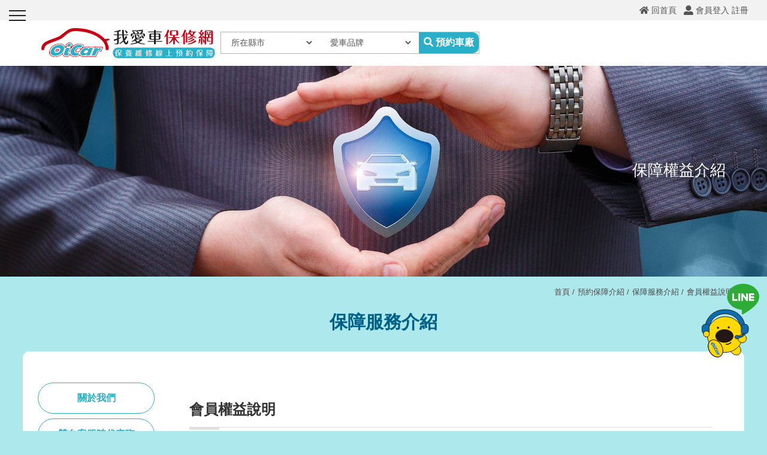

--- FILE ---
content_type: text/html
request_url: https://www.oicar.cc/portal_c2_cnt.php?owner_num=c2_40509&button_num=c2&folder_id=2507
body_size: 58166
content:
<!--<link rel="manifest" href="manifest.json">-->
<!doctype html>
<html >

<head>
    <meta http-equiv="Content-Type" content="text/html; charset=utf-8" />
    <title>
        會員權益說明|OiCar車族網
    </title>
    <meta http-equiv="Content-Language" content="zh-tw" />
<meta name="author" content="Tony Chou" >
<meta name="description" content="會員資格：免費註冊OiCar車族網（第三方保障）會員，即開啟雲端車庫空間、雲端保修歷史紀錄保存、線上即時預約服務、特約律師法律諮詢保障等十三項第三方保障等服務唷。雲端虛擬車庫：最多可設定停放二台。購物" >
<meta name="keywords" content="OiCar會員權益說明" >
<meta property="og:title" content="OiCar車族網(第三方保障)-保障權益介紹"/>
<meta property="og:type" content="website"/>
<meta property="og:url" content="https://www.oicar.cc/portal_c2_cnt.php?owner_num=c2_40509&button_num=c2&folder_id=2507"/>
<meta property="og:description" content="會員資格：免費註冊OiCar車族網（第三方保障）會員，即開啟雲端車庫空間、雲端保修歷史紀錄保存、線上即時預約服務、特約律師法律諮詢保障等十三項第三方保障等服務唷。雲端虛擬車庫：最多可設定停放二台。購物"/>
<meta property="og:site_name" content="OiCar_汽車保修網_百貨賣場_各縣市線上預約"/>
<meta property="dable:author" content="OiCar_汽車保修網_百貨賣場_各縣市線上預約">
<link rel="Shortcut Icon" href="https://x.webdo.cc/manager_admin/upload_file/ottoline/316/17235133161.jpg" type="image/x-icon"><meta name="viewport" content="width=device-width, initial-scale=1, minimum-scale=1, maximum-scale=3, user-scalable=yes"><meta property="og:image" content="https://x.webdo.cc/manager_admin/upload_file/ottoline/599/16620265991.jpg">
<link rel="image_src" type="image/jpeg" href="https://x.webdo.cc/manager_admin/upload_file/ottoline/599/16620265991.jpg" />

<meta name="facebook-domain-verification" content="2k15r0yai7vv0vv64dmp3zku2grvey" />
<!-- Global site tag (gtag.js) - Google Ads: 791444477 --> <script async src="https://www.googletagmanager.com/gtag/js?id=AW-791444477"></script> <script> window.dataLayer = window.dataLayer || []; function gtag(){dataLayer.push(arguments);} gtag('js', new Date()); gtag('config', 'AW-791444477'); </script>


<!-- Hotjar Tracking Code for www.oicar.cc -->
<script>
    (function(h,o,t,j,a,r){
        h.hj=h.hj||function(){(h.hj.q=h.hj.q||[]).push(arguments)};
        h._hjSettings={hjid:2298845,hjsv:6};
        a=o.getElementsByTagName('head')[0];
        r=o.createElement('script');r.async=1;
        r.src=t+h._hjSettings.hjid+j+h._hjSettings.hjsv;
        a.appendChild(r);
    })(window,document,'https://static.hotjar.com/c/hotjar-','.js?sv=');
</script><!-- Global site tag (gtag.js) - Google Analytics -->
<script async src="https://www.googletagmanager.com/gtag/js?id=G-6P77K1SCNJ"></script>
<script>
  window.dataLayer = window.dataLayer || [];
  function gtag(){dataLayer.push(arguments);}
  gtag('js', new Date());
  gtag('config', 'G-6P77K1SCNJ');
</script>
<!-- Facebook Pixel Code -->
<script>
!function(f,b,e,v,n,t,s){if(f.fbq)return;n=f.fbq=function(){n.callMethod?
n.callMethod.apply(n,arguments):n.queue.push(arguments)};if(!f._fbq)f._fbq=n;
n.push=n;n.loaded=!0;n.version='2.0';n.queue=[];t=b.createElement(e);t.async=!0;
t.src=v;s=b.getElementsByTagName(e)[0];s.parentNode.insertBefore(t,s)}(window,
document,'script','https://connect.facebook.net/en_US/fbevents.js');
fbq('init', '494276845234479'); // Insert your pixel ID here.
fbq('track', 'PageView');
</script>
<!-- DO NOT MODIFY -->
<!-- End Facebook Pixel Code -->


<!-- Google Tag Manager GTM-->
<script>(function(w,d,s,l,i){w[l]=w[l]||[];w[l].push({'gtm.start':
new Date().getTime(),event:'gtm.js'});var f=d.getElementsByTagName(s)[0],
j=d.createElement(s),dl=l!='dataLayer'?'&l='+l:'';j.async=true;j.src=
'https://www.googletagmanager.com/gtm.js?id='+i+dl;f.parentNode.insertBefore(j,f);
})(window,document,'script','dataLayer','GTM-PLJMKZH');</script>
<!-- Google Tag Manager (noscript) -->
<noscript><iframe src='https://www.googletagmanager.com/ns.html?id=GTM-PLJMKZH'
height='0' width='0' style='display:none;visibility:hidden'></iframe></noscript>
<!-- End Google Tag Manager (noscript) -->

    <link rel="stylesheet" href="https://x.webdo.cc/member/fontawesome-pro-5.10.1-web/css/all.css">
    <link rel="stylesheet" href="https://pro.fontawesome.com/releases/v5.10.1/css/all.css">
    <link href="https://unpkg.com/aos@2.3.1/dist/aos.css" rel="stylesheet">
    <link rel="stylesheet" href="https://x.miniwork.cc/js/swiper/swiper-bundle6.min.css">
    <link rel="stylesheet" href="https://x.miniwork.cc/js/venobox2/venobox.min.css" type="text/css" media="screen" />
    <!-- 以下是css -->
    <link rel="stylesheet" type="text/css" href="https://cdnjs.cloudflare.com/ajax/libs/animate.css/3.2.6/animate.min.css">

<!--<link rel="stylesheet" type="text/css" href="gzip_css.php?v=20130318" media="screen" />-->

   <link rel="stylesheet" href="https://maxcdn.bootstrapcdn.com/font-awesome/4.7.0/css/font-awesome.min.css">

<!-- <link href="https://x.webdo.cc/css/font-awesome.css" rel="stylesheet" type="text/css" /> -->
<link href="https://x.webdo.cc/css/banner_pic.css" rel="stylesheet" type="text/css" />
<link href="https://x.webdo.cc/css/calendar.css" rel="stylesheet" type="text/css" />

<link href="https://x.webdo.cc/css/reset.css" rel="stylesheet" type="text/css" /><!-- reset CSS -->

   <link href="https://x.webdo.cc/css/styles.css" rel="stylesheet" type="text/css" />
<link href="https://x.webdo.cc/css/skitter.styles.css" rel="stylesheet" type="text/css" />
<link href="https://x.webdo.cc/css/slideshow.css" rel="stylesheet" type="text/css" />


<link href="https://x.webdo.cc/css/ad_float.css" rel="stylesheet" type="text/css" />









<link href="https://x.webdo.cc/css/impromptu.css" rel="stylesheet" type="text/css" />
<link href="https://x.webdo.cc/css/jquery.lightbox-0.5.css" rel="stylesheet" type="text/css" />
<link href="https://x.webdo.cc/css/jquery.qtip.min.css" rel="stylesheet" type="text/css" />
<link href="https://x.webdo.cc/css/slideshow_buttontitle.css" rel="stylesheet" type="text/css" />

   <link href="colorbox.css" rel="stylesheet" type="text/css" />  <!-- div 跳出表單 -->

<link rel="stylesheet" href="https://x.webdo.cc/js/venobox2/venobox.min.css" type="text/css" media="screen"/>
<link href="https://x.webdo.cc/css/flexslider.css" rel="stylesheet" type="text/css" />  <!-- 主圖輪播 左右平移 -->

<link rel="stylesheet" href="https://x.webdo.cc/js/swiper/swiper-bundle6.min.css">


<link href="https://x.webdo.cc/css/slider-pro.css" rel="stylesheet" type="text/css" />  <!-- 大漢的主圖輪播 -->
<!-- <link href="https://x.webdo.cc/css/product_menu.css" rel="stylesheet" type="text/css">--><!-- 右側浮動購物車選單  -->

    <link href="https://x.webdo.cc/css/slide_right2.css" rel="stylesheet" type="text/css"><!-- 右側浮動購物車選單 新版 -->








   
   
             <link href="https://x.webdo.cc/webdox_style/style_810/style_810p.css" rel="stylesheet" type="text/css" />  <!-- 系統樣式風格CSS -->
   



   





<!--<link href="https://x.webdo.cc/webdox_style/style_810/colorbox.css" rel="stylesheet" type="text/css" />-->  <!--燈箱CSS 樣板裡 -->








<!--<link href="https://x.webdo.cc/css/owl-carousel.css" rel="stylesheet" type="text/css" />-->  <!-- 貓頭鷹CSS -->






<!-- 用戶網站背景圖及顏色設定 -->
<style>
                    body{background-attachment: scroll; }
                






/* 用戶主圖高度設定 */

    
    








</style>


<!--<link type="text/css" rel="stylesheet" href="https://x.webdo.cc/webdox_style/style_662/company_backend.css">-->



<!--[if lt IE 9]>
  <link href="selectivizr-ie8.css" rel="stylesheet" type="text/css">
  <script type="text/javascript" src="https://x.webdo.cc/js/selectivizr.js"></script>

  <script src="respond.min.js"></script>
  <link href="https://x.webdo.cc/webdox_style/respond-proxy.html" id="respond-proxy" rel="respond-proxy" />
  <link href="respond.proxy.gif" id="respond-redirect" rel="respond-redirect" />
  <script src="respond.proxy.js"></script>

  <script src="https://x.webdo.cc/js/html5shiv.js"></script>
<![endif]-->



<style>
#wrap_c{
   clear:both;
}

/*RWD Youtube 以及 Vimeo*/

.video-container{

/*position:relative;*/

padding-bottom:56.25%;

padding-top:30px;height:0;overflow:hidden;

}



.video-container iframe,

.video-container object,

.video-container embed{

position:absolute;

top:0;

left:0;

width:100%;

height:100%;

}


.html5-video{max-width: 100%;width: 100%;height: auto;}

</style>
    <!-- 以下是程式需要的js -->
    <script src="date_time/My97DatePicker/WdatePicker.js"></script> <!-- 日期選擇 -->


<script src="https://x.webdo.cc/js/jquery-1.11.0.min.js" type="text/javascript" ></script>







<!--<script src="gzip_js.php?v=20170730" type="text/javascript" ></script>-->

<script src="https://x.webdo.cc/manager_admin/js/copy_url.js" type="text/javascript" async></script>  <!-- copy 網址 -->


<script src="https://x.webdo.cc/manager_admin/js/ymPrompt.js" type="text/javascript" ></script>
<script src="https://x.webdo.cc/js/page_amount.js" type="text/javascript" async></script>
<script src="https://x.webdo.cc/js/show_son_menu.js" type="text/javascript" async></script>
<script src="https://x.webdo.cc/js/swfobject.js" type="text/javascript" async></script>
<script src="https://x.webdo.cc/js/ad.js" type="text/javascript" async></script>   <!-- 首頁廣告輪播 -->
<script src="https://x.webdo.cc/js/figureimg.js" type="text/javascript" async></script>  <!-- 首頁形象圖片 -->
<script src="https://x.webdo.cc/js/jquery.qtip-1.0.0-rc3.min.js" type="text/javascript" async></script>  <!-- 提示框 -->
<!--<script src="https://x.webdo.cc/js/jquery.corner.js" type="text/javascript" ></script>-->  <!-- 圓角 -->
<script src="https://x.webdo.cc/js/thickbox.js" type="text/javascript" async></script>  <!-- 頁面壓黑小視窗 -->
<script src="https://x.webdo.cc/js/banner_pic.js" type="text/javascript" async></script>   <!-- 主圖輪播js(淡入淡出) -->
<script src="https://x.webdo.cc/js/thumbs.js" type="text/javascript" async></script>  <!-- 縮圖js -->
<script src="https://x.webdo.cc/js/jquery-impromptu.4.0.min.js" type="text/javascript" ></script>   <!-- div提示頁面 -->
<script src="https://x.webdo.cc/js/side_car.js" type="text/javascript" async></script>  <!-- 滑動購物選單 -->
<script src="https://x.webdo.cc/js/grayscale.js" type="text/javascript" ></script>  <!-- 滑動購物選單(新版的) -->
<script src="https://x.webdo.cc/js/jyoutube.js" type="text/javascript" async></script>  <!-- Youtubejs -->



<script src="https://x.webdo.cc/js/jq_cookie.js" type="text/javascript" ></script>   <!-- 寫入cookie套件 -->
<script src="https://x.webdo.cc/js/jquery.lightbox-0.5.js" type="text/javascript" ></script>
<script src="https://x.webdo.cc/js/jquery.jcarousel.min_v.js" type="text/javascript" ></script>
<script src="https://x.webdo.cc/js/slideshow_buttontitle.js" type="text/javascript" async></script>

<script src="https://x.webdo.cc/js/jquery.colorbox-min.js" type="text/javascript" ></script>
<script src="https://x.webdo.cc/js/jquery.loupe.min.js" type="text/javascript" async></script>
<script src="https://x.webdo.cc/js/vtip-min.js" type="text/javascript" async></script>   <!-- 提示框 -->
<script src="https://x.webdo.cc/js/jquery.timers-1.1.2.js" type="text/javascript" async></script>    <!-- 倒數計時 -->
<script src="https://x.webdo.cc/js/youtube_rwd.js" type="text/javascript" async></script>  <!-- youtube影片RWD -->

<script src="https://x.webdo.cc/js/swiper/swiper-bundle6.min.js"></script>
<script src="https://x.webdo.cc/js/bootstrap-waterfall.js" type="text/javascript" async></script>





<script type="text/javascript" src="https://x.webdo.cc/js/jquery.aniview.js"></script> <!--  滾動動畫 -->




   <script src="https://x.webdo.cc/js/jquery.sliderPro.js" type="text/javascript" ></script>   <!--滿版的主圖輪播-->

<script src="https://x.webdo.cc/js/sliderPro_add_title.js" type="text/javascript" ></script>   <!--滿版的主圖輪播加title文字-->

<script src="https://x.webdo.cc/manager_admin/js/jquery.tipsy.js" type="text/javascript" ></script>   <!--jq提示框-->




<script src="https://x.webdo.cc/js/supersized.2.0.js" type="text/javascript" ></script>  <!--jq滿版背景圖-->
<script src="https://x.webdo.cc/js/jquery.easing.1.3.js" type="text/javascript"></script><!--主圖輪播js(各式過場效果)-->
<script src="https://x.webdo.cc/js/jquery.animate-colors-min.js" type="text/javascript"></script><!--主圖輪播js(各式過場效果)-->
<script src="https://x.webdo.cc/js/jquery.skitter.min.js" type="text/javascript"></script><!--主圖輪播js(各式過場效果)-->
<script src="https://x.webdo.cc/js/highlight.js" type="text/javascript"></script><!--主圖輪播js(各式過場效果)-->


<script src="https://x.webdo.cc/js/jquery.slideshow.lite.js" type="text/javascript"></script><!--主圖輪播js(呈現預覽小圖)-->

<script src="https://x.webdo.cc/js/jquery.flexslider.js" type="text/javascript"></script><!--主圖輪播js(左右平移)-->






   <script src="https://x.webdo.cc/webdox_style/style_810/template.js" type="text/javascript"></script>  <!-- 系統樣式js-->


<script src="https://x.webdo.cc/js/ad_float.js" type="text/javascript"></script><!--右側浮動廣告js-->



   <script src="https://x.webdo.cc/js/cloud-zoom.1.0.2.js" type="text/javascript"></script>  <!--放大鏡-->



<script type="text/javascript" src="https://x.webdo.cc/js/venobox2/venobox.min.js"></script>
<script>
/****************
  出現會員公告黑幕
****************/



    var PosX = (screen.width )/2 -400;
    var PosY = (screen.height )/2 -300 -50;


    var PosX2 = (screen.width )/2 -400 ;
    var PosY2 = (screen.height )/2 -300 -50;

    

    function hide_member_black(s_now_url)
    {

        document.getElementById("xie").style.display = "none";
        document.getElementById("content1").style.display = "none";
        document.getElementById("close_img").style.top = "-100px";
        document.getElementById("close_img").style.left = "-100px";

        if(s_now_url != "")
           location.href=s_now_url;
        else
           location.href="index.php";
    }

    



</script>

<script type="text/javascript">
    $(function() {

        


        new VenoBox();
        var vboxOptions = {
        selector:'.venobox_login',
        maxWidth:'600px',
        ratio:'1x1',

    };
    new VenoBox(vboxOptions);
    

    var vboxOptions2 = {
        selector:'.venobox_custom1',
        maxWidth:'900px'
    };
    new VenoBox(vboxOptions2);

    var vboxOptions3 = {
        selector:'.venobox_custom2',
        maxWidth:'900px'
    };
    new VenoBox(vboxOptions3);


    var vboxOptions5 = {
        selector:'.venobox_custom5',
        maxWidth:'1040px'
    };
    new VenoBox(vboxOptions5);


    new VenoBox({
        selector: '.my-video-links',
    });

    new VenoBox({
    selector: '.my-image-links',
    numeration: true,
    infinigall: true,
    share: true,
    spinner: 'rotating-plane'
    });






//        $('#gallery a').lightBox();
//
//        $('.gallery p a').lightBox();
//        $('.gallery a').lightBox();






        
        $(window).resize(function(){

            var sp_image_count=0;
            sp_image_count=$(".sp-image").size();

            if(sp_image_count > 0)
            {

                $(".sp-mask").css("height",$(".sp-image").height());
            }
        });





    });
    </script>

<!--<script type="text/javascript" src="https://x.webdo.cc/manager_admin/js/jquery.jcarousel.min.js"></script>-->

<script type="text/javascript">

jQuery(document).ready(function() {
//    jQuery('#mycarouselv').jcarouselv({
//        vertical: true,
//        scroll: 2
//    });
});

</script>


<!--<script src="https://plus.webdo.com.tw/js/PNG_IE6-min.js" type="text/javascript"></script>
<script type="text/javascript">
  DD_belatedPNG.fix('*');
</script>
-->

<script>
// 照片放大js是程式預設的功能
function all_start()
{
//    setupZoom();        // 啟動照片放大js
    //ScrollBluezz();
}

//window.onload=all_start;


function openwindow(url,name,iWidth,iHeight)
{
  var url;     //網頁位置;
  var name;    //網頁名稱;
  var iWidth;  //視窗的寬度;
  var iHeight; //視窗的高度;
  var iTop = (window.screen.availHeight-30-iHeight)/2;  //視窗的垂直位置;
  var iLeft = (window.screen.availWidth-10-iWidth)/2;   //視窗的水平位置;
  window.open(url,name,'height='+iHeight+',,innerHeight='+iHeight+',width='+iWidth+',innerWidth='+iWidth+',top='+iTop+',left='+iLeft+',status=no,location=no,status=no,menubar=no,toolbar=no,resizable=no,scrollbars=yes');
}



// 加入我的最愛
// function addBookmarkForBrowser(webname,url) {
//     if (document.all){
//         window.external.AddFavorite(url, webname);
//     } else {
//         window.sidebar.addPanel(webname, url, "");
//     }
// }

function addBookmarkForBrowser(sTitle, sUrl)
{

    if (window.sidebar && window.sidebar.addPanel) {
        addBookmarkForBrowser = function(sTitle, sUrl) {
            window.sidebar.addPanel(sTitle, sUrl, "");
        }
    } else if (window.external) {
        addBookmarkForBrowser = function(sTitle, sUrl) {
            window.external.AddFavorite(sUrl, sTitle);
        }
    } else {
        addBookmarkForBrowser = function() {
            alert("do it yourself");
        }
    }

    return addBookmarkForBrowser(sTitle, sUrl);
}



</script>





<script>
$(function(){
	// 先取得 div#abgne_marquee ul
	// 接著把 ul 中的 li 項目再重覆加入 ul 中(等於有兩組內容)
	// 再來取得 div#abgne_marquee 的高來決定每次跑馬燈移動的距離
	// 設定跑馬燈移動的速度及輪播的速度

	if(document.getElementById("abgne_marquee"))
	{

	var $marqueeUl = $('div#abgne_marquee ul'),
		$marqueeli = $marqueeUl.append($marqueeUl.html()).children(),
		_height = $('div#abgne_marquee').height() * -1,
		scrollSpeed = 600,
		timer,
		speed = 3000 + scrollSpeed;

//alert($("#abgne_marquee ul li").size());

  // 總共幾組
  var all_team_li=$("#abgne_marquee ul li").size();
  var k=1;

	// 幫左邊 $marqueeli 加上 hover 事件
	// 當滑鼠移入時停止計時器；反之則啟動
	$marqueeli.hover(function(){
		clearTimeout(timer);
	}, function(){
		timer = setTimeout(showad, speed);
	});

	// 控制跑馬燈移動的處理函式
	function showad(){


		var _now = $marqueeUl.position().top / _height;
		_now = (_now + 1) % $marqueeli.length;
//alert(_now);
//alert($marqueeli.length / 2);
		// $marqueeUl 移動
		$marqueeUl.animate({
			top: _now * _height
		}, scrollSpeed, function(){
			// 如果已經移動到第二組時...則馬上把 top 設 0 來回到第一組
			// 藉此產生不間斷的輪播
//			if(_now  == $marqueeli.length / 2){
			if( k  == all_team_li / 2){
				$marqueeUl.css('top', 0);
			}

			k++;
		});

		// 再啟動計時器
		timer = setTimeout(showad, speed);
	}

	// 啟動計時器
	timer = setTimeout(showad, speed);

	$('a').focus(function(){
		this.blur();
	});

	}

});
</script>

<script>
// 首頁生活花絮  影片的縮圖
$(function(){

   if(document.getElementById("hidden_youtubeurl_id_index"))
   {
      var a=document.getElementById("hidden_youtubeurl_id_index").value;

      if(a != "")
      {
         var id_arr=new Array();
         id_arr=a.split(",");

         for(var i=0;i<id_arr.length;i++)
         {
            var youtube_url=document.getElementById("youtubeurl_index_"+id_arr[i]).value;

            $("<img />").attr("src", $.jYoutube(youtube_url, "big")).appendTo("#youtubeimg_index_"+id_arr[i]);
         }
      }
   }
});

</script>






<script>
// 網頁載入中 divvv
//function initPage()
//{
//    var objLoading = document.getElementById("LoadingBar");
//    if (objLoading != null)
//    {
//        objLoading.style.display = "none";
//    }
//}
//
//
//jQuery(document).ready(function(){
//	initPage();
//});

$(document).ready(function() {

  // $("#owl-webdo").owlCarousel({
  //   items : 4,
  //   lazyLoad : true,
  //   navigation : true
  // });


  // 瀑布套件
  
  });
</script>









   <script src="add_js.js" type="text/javascript"></script>  <!--依案子自行增加的js-->
    <script src="https://unpkg.com/aos@2.3.1/dist/aos.js"></script>
    <script src="https://x.miniwork.cc/js/swiper/swiper-bundle6.min.js"></script>
    <script type="text/javascript" src="https://x.miniwork.cc/js/venobox2/venobox.min.js"></script>
    <style>
        .titleA,.article_release_time{display: none;}
        p.article_title {
    font-size: 1.25rem;
    font-weight: 600;
    margin: 0;
}
    </style>
</head>
<body>
    <style>.hvr-pulse-grow{background: #fff;    padding: 12px 5px;
    -moz-border-radius: 5px;
    -webkit-border-radius: 5px;
    border-radius: 5px;}</style>
    <!--###自行運用區塊###-->
    <!--###自動翻譯區塊###-->
    <div id="google_translate_element"></div>
<script>
function googleTranslateElementInit() {
  new google.translate.TranslateElement({
    pageLanguage: 'zh-TW',
    includedLanguages: 'zh-TW,zh-CN,en,ja,da,nl,et,tl,fi,fr,de,el,iw,hi,hu,it,ko,no,pl,ms,km',
    layout: google.translate.TranslateElement.InlineLayout.SIMPLE
  }, 'google_translate_element');
}
</script>
<script src="//translate.google.com/translate_a/element.js?cb=googleTranslateElementInit"></script>
</div>
    <div id="bar"><span class="bar-line"></span></div>
    <div id="search-icon">預約車廠</div>
    <header>
        <div id="topnav_wrap">
            <div id="topnav_c">

                <!--###快訊文字區塊###-->
                <style>



</style>
                <!--###導覽列區塊###-->
                <a class="back_page" href="javascript:history.back()">回上一頁</a>
<!--<div class="my_shopping_cart ">
  <a href="shopping1.php?userid=ottoline&website_language_id=1&login_userid="><span class="shopping_count"><b>
  0  </b></span><span class="my_shoppin_list">購物車</span>
  </a>
</div>-->




<div id="login_top" class="">

   <a href="member_login.php" class="member_login">會員登入</a>

         <a href="member_join.php" class="member_join">註冊</a>

</div>










<div id="topnav">

<!--|-->

                            <a href="index.php"  class="">
                 <span style="">回首頁</span>
              </a>
              

                        <!--<a id="add_to_homescreen" href="javascript:void(1)" class="add_myfavorite" disabled><span style="">加到桌面</span></a>-->
          
</div>


<div id="dialog" title="提示">
  請使用
  <img src="add_to_home_step1.png" style="size=height: 30px;width: 30px">
  內的
  <img src="add_to_home_step2.png" style="size=height: 30px;width: 30px">
  新增至桌面
  <br>
  或
  <br>
  右上角...內的"加入主畫面"新增至桌面



</div>

<script>
//  if(navigator.userAgent.match('iPad') || navigator.userAgent.match('iPhone'))
//  {
//    add_to_homescreen.addEventListener("click",function(){
//      $( function() {
//        $( "#dialog" ).dialog();
//      });
//    });
//  }else{
//    document.getElementById("dialog").style.display="none";
//    window.addEventListener('load', function () {
//      var add_to_homescreen = document.getElementById('add_to_homescreen');
//      var savedPrompt;
//      if ('serviceWorker' in navigator) {
//        navigator.serviceWorker.register('service-worker.js')
//        .then(function (registration) {
//          console.log('ServiceWorker registration successful with scope: ',
//            registration.scope);
//        }).catch(function (err) {
//          console.log('ServiceWorker registration failed: ', err);
//        });
//      }
//
//      window.addEventListener('beforeinstallprompt', function (e) {
//        e.preventDefault();
//        savedPrompt = e;
//        return false;
//      });
//
//      add_to_homescreen.addEventListener('click', function () {
//        console.log("click");
//        if (savedPrompt !== undefined) {
//          savedPrompt.prompt();
//          savedPrompt.userChoice.then(function (result) {
//            if (result.outcome == 'dismissed') {
//              console.log('User dismissed homescreen install');
//            } else {
//              console.log('User added to homescreen');
//            }
//            savedPrompt = null;
//          });
//        }
//      });
//    });
//  }
  </script>
                <!--###會員登入區塊###-->
                
            </div>
        </div>
        <div id="page_top">
            <!--###logo區塊###-->
            <div id="logo">
   <a href="/"><img src="upload_file/ottoline/900/16463279002.svg"  alt="OiCar_汽車保修網_百貨賣場_各縣市線上預約" title="OiCar_汽車保修網_百貨賣場_各縣市線上預約" align="absmiddle"/></a></div>
            <!--###保修廠搜尋###-->
            <script>
function chg_car_company(val){
	if($("#car_company_id").find(":selected").val()){
		$("#car_company").val($("#car_company_id").find(":selected").text());
	}
	else{
		$("#car_company").val("");
	}
//	$("#car_model option").remove();
//	$("#car_model").append("<option value='' selected='selected' disabled='disabled'>愛車車型</option>");
	//		if(val==225){
//			$("#car_model").append("<option value='1246'>AERO COUPE</option>");
//		}
	
}
</script>

<div class="oicar-search-wrap">
<form id='form_669_search' name='form_669_search' method='post' action='portal_d669.php?owner_num=d669_39592&button_num=d669'>
                <div id="oicar-search">
                    <select name="car_city" id="car_city" required="">
                       <option value="" disabled="disabled" selected="selected">所在縣市</option>
                                              <option value="新北市">新北市</option>
                                              <option value="台北市">台北市</option>
                                              <option value="桃園市">桃園市</option>
                                              <option value="基隆市">基隆市</option>
                                              <option value="台中市">台中市</option>
                                              <option value="高雄市">高雄市</option>
                                              <option value="新竹縣/市">新竹縣/市</option>
                                              <option value="台南市">台南市</option>
                                              <option value="屏東縣">屏東縣</option>
                                              <option value="宜蘭縣">宜蘭縣</option>
                                              <option value="苗栗縣">苗栗縣</option>
                                              <option value="彰化縣">彰化縣</option>
                                              <option value="南投縣">南投縣</option>
                                              <option value="雲林縣">雲林縣</option>
                                              <option value="嘉義市/縣">嘉義市/縣</option>
                                              <option value="花蓮縣">花蓮縣</option>
                                              <option value="台東縣">台東縣</option>
                                              <option value="澎湖縣">澎湖縣</option>
                                              <option value="金門縣">金門縣</option>
                                              <option value="連江縣">連江縣</option>
                                           </select>
                    <select name="car_company_id" id="car_company_id" onchange="chg_car_company(this.value);" required="">
                       <option value="" selected="selected" disabled="disabled">愛車品牌</option>
                                              <option value="69">ALFA ROMEO/愛快羅密歐</option>
                                              <option value="65">ASTON MARTIN/奧斯頓馬丁</option>
                                              <option value="61">AUDI/奧迪</option>
                                              <option value="81">BENTLEY/賓利</option>
                                              <option value="73">BENZ/賓士</option>
                                              <option value="77">BMW/寶馬</option>
                                              <option value="85">BUICK/別克</option>
                                              <option value="93">CADILLAC/凱迪拉克</option>
                                              <option value="101">CHERY/奇瑞</option>
                                              <option value="19603">Chevrolet/雪佛蘭</option>
                                              <option value="89">CHRYSLER/克萊斯勒</option>
                                              <option value="105">CITROEN/雪鐵龍</option>
                                              <option value="97">CMC/中華汽車</option>
                                              <option value="109">DAIHATSU/大發</option>
                                              <option value="113">DFSK/東風</option>
                                              <option value="121">DODGE/道奇</option>
                                              <option value="141">FERRARI/法拉利</option>
                                              <option value="137">FIAT/飛雅特</option>
                                              <option value="125">FORD/福特</option>
                                              <option value="129">FORMOSA/台朔</option>
                                              <option value="133">FOTON/福田</option>
                                              <option value="157">HINO/日野</option>
                                              <option value="149">HONDA/本田</option>
                                              <option value="161">HUMMER/悍馬</option>
                                              <option value="153">HYUNDAI/現代</option>
                                              <option value="165">INFINITI/無限</option>
                                              <option value="169">ISUZU/五十鈴</option>
                                              <option value="173">IVECO/威凱</option>
                                              <option value="177">JAGUAR/捷豹</option>
                                              <option value="181">JEEP/吉普</option>
                                              <option value="185">KIA/起亞</option>
                                              <option value="205">LAMBORGHINI/藍寶堅尼</option>
                                              <option value="201">LANCIA/蘭吉雅</option>
                                              <option value="197">LAND ROVER/路華</option>
                                              <option value="189">LEXUS/凌志</option>
                                              <option value="193">LOTUS/蓮花</option>
                                              <option value="209">LUXGEN/納智捷</option>
                                              <option value="233">MAHINDRA/馬璽達</option>
                                              <option value="237">MASERATI/瑪莎拉蒂</option>
                                              <option value="217">MAZDA/馬自達</option>
                                              <option value="221">MCLAREN/麥拉倫</option>
                                              <option value="229">MINI/迷你</option>
                                              <option value="213">MITSUBISHI/三菱</option>
                                              <option value="225">MORGAN/摩根</option>
                                              <option value="241">NISSAN/日產</option>
                                              <option value="245">OPEL/歐普</option>
                                              <option value="257">PEUGEOT/寶獅</option>
                                              <option value="249">PORSCHE/保時捷</option>
                                              <option value="253">PROTON/寶騰</option>
                                              <option value="265">RENAULT/雷諾</option>
                                              <option value="261">ROLLS-ROYCE/勞斯萊斯</option>
                                              <option value="285">SAAB/紳寶</option>
                                              <option value="281">SKODA/斯柯達</option>
                                              <option value="277">SMART/斯瑪特</option>
                                              <option value="289">SSANGYONG/雙龍</option>
                                              <option value="273">SUBARU/速霸陸</option>
                                              <option value="269">SUZUKI/鈴木</option>
                                              <option value="301">TESLA/特斯拉</option>
                                              <option value="297">TOBE/酷比</option>
                                              <option value="293">TOYOTA/豐田</option>
                                              <option value="305">VOLKSWAGEN/福斯</option>
                                              <option value="309">VOLVO/富豪</option>
                                           </select>
                    <input type="hidden" name="car_company" id="car_company" value="" >
                    <input type="submit" name="send" id="button" value="&#xf002 預約車廠" class="search_b">
                </div>
</form>
            </div>
            <div class="search-bg"></div>
            <div id="m_nav">
                <!--###主選單區塊_new###-->
                <script>
function c1_menu2_change(obj,img_str)
{

    $(obj).attr("src",img_str);

}

</script>


   <div id="menu">
    <ul class="menu">
<li class=""><a href="portal_c2_cnt.php?owner_num=c2_39570&button_num=c2&folder_id="  class="parent" ><span>汽車百科</span></a>

                <div>
          <ul>

        
            <li><a href="portal_c2_cnt.php?owner_num=c2_39570&button_num=c2&folder_id=2485#main_cnt" ><span>汽車小知識</span></a></li>
            
            <li><a href="portal_c2_cnt.php?owner_num=c2_39570&button_num=c2&folder_id=2484#main_cnt" ><span>汽車新鮮事</span></a></li>
            
            <li><a href="https://www.oicar.cc/portal_c2_cnt.php?owner_num=c2_39570&button_num=c2&folder_id=5909#main_cnt" ><span>汽車故障查詢</span></a></li>
            
            <li><a href="portal_c2_cnt.php?owner_num=c2_39570&button_num=c2&folder_id=5033#main_cnt" ><span>汽車系統百科</span></a></li>
            
            <li><a href="portal_c2_cnt.php?owner_num=c2_39570&button_num=c2&folder_id=4496#main_cnt" ><span>汽車維修保養鈑烤廠彙整資訊</span></a></li>
            
            <li><a href="portal_c2_cnt.php?owner_num=c2_39570&button_num=c2&folder_id=2640#main_cnt" ><span>全台汽車維修保養廠推薦</span></a></li>
                        </ul>
           </div>
                </li>

        <li class=""><a href="https://www.inco.com.tw/?rcode=OICAR"  target="_blank"  class="parent" ><span>汽車百貨</span></a>

                </li>

        <li class="current"><a href="portal_c2_cnt.php?owner_num=c2_40509&button_num=c2&folder_id=2504#main_cnt"  class="parent" ><span>預約保障介紹</span></a>

                <div>
          <ul>

        
            <li><a href="portal_c2_cnt.php?owner_num=c2_40509&button_num=c2&folder_id=2504#main_cnt" ><span>汽車保修第一站</span></a></li>
            
            <li><a href="portal_c2_cnt.php?owner_num=c2_40509&button_num=c2&folder_id=2503#main_cnt" ><span>預約保障介紹</span></a></li>
            
            <li><a href="portal_c2_cnt.php?owner_num=c2_40509&button_num=c2&folder_id=2506#main_cnt" ><span>保修紅利金幣</span></a></li>
            
            <li><a href="portal_c2_cnt.php?owner_num=c2_40509&button_num=c2&folder_id=2502#main_cnt" ><span>保障預約流程</span></a></li>
            
            <li><a href="portal_c2_cnt.php?owner_num=c2_40509&button_num=c2&folder_id=2507#main_cnt" ><span>會員權益說明</span></a></li>
            
            <li><a href="portal_c2_cnt.php?owner_num=c2_40509&button_num=c2&folder_id=5191#main_cnt" ><span>原裝進口油品</span></a></li>
            
            <li><a href="portal_c2_cnt.php?owner_num=c2_40509&button_num=c2&folder_id=3954#main_cnt" ><span>保障油品規格</span></a></li>
                        </ul>
           </div>
                </li>

        <li class=""><a href="portal_b1.php?owner_num=b1_40915&button_num=b1"  class="parent" ><span>會員活動</span></a>

                </li>

        <li class=""><a href="portal_d686.php?owner_num=d686_41610&button_num=d686"  class="parent" ><span>維修案例</span></a>

                </li>

        <li class=""><a href="portal_a1.php?owner_num=a1_77743&button_num=a1"  class="parent" ><span>留言板</span></a>

                </li>

        



        <!--<li class=""><a href="member_search_order.php"  class="parent" ><span>購物中心</span></a></li>-->
       <li class=""><a href="member_car.php"  class="parent" ><span>我的雲端車庫</span></a></li>

    
    
</ul>
</div>

   


                <div class="side-bg"></div>
            </div>
        </div>
    </header>
    <!--###主圖區塊###-->
    <div id="banner">
<div class="slider-pro" id="example1"><div class="sp-slides"><div class="sp-slide"><a href="javascript:void(1)"    style='cursor:default' ><img class="sp-image" src="https://x.webdo.cc/manager_admin/upload_file/ottoline/613/15228286131.jpg" alt="保障權益介紹" title="保障權益介紹"></a></div></div></div><script type="text/javascript">	$( document ).ready(function( $ ) {setTimeout(function(){		$( '#example1' ).sliderPro({keyboardOnlyOnFocus:true,set_swipe: '1',			width: '5120',			height: '1408',			autoplay: true,			waitForLayers: true,			autoScaleLayers:false,			fade: true, autoplayDelay: 5000,			arrows: false,			buttons: false,		});		sliderPro_add_title('default',"保障權益介紹%%%%%%%%%靠右@@@","%%%%%%%%%@@@");	});},1000);</script></div>
    <main id="wrap">
        <div id="wrap_c">
            <!--###路徑區塊###-->
            <div class="breadCrumb">   <a href="/" tabindex="101" class="breadCrumb_no"  title="首頁">首頁</a> <a href="portal_c2_cnt.php?owner_num=c2_40509&button_num=c2&folder_id=2504#main_cnt">預約保障介紹</a> <a href="portal_c2_cnt.php?owner_num=c2_40509&button_num=c2&folder_id=">保障服務介紹</a> <a href="portal_c2_cnt.php?owner_num=c2_40509&button_num=c2&folder_id=2507" >會員權益說明</a></div>
             <h2 class="titleH2">保障服務介紹</h2>
            <div  class="protection-wrap">
            <div  id="page_left" >
                <!--###左側欄區塊###-->
                <div id="menu_out" >
   
      <button type="button" name="menu" class="navbar-toggle2">Menu</button>
      <div id="menu_c" >
      <ul class="m_top"></ul>

      
               
                  <li >
         <a href="portal_c2_cnt.php?owner_num=c2_40509&button_num=c2&folder_id=2504#main_cnt"      >關於我們</a>
         
                  </li>
                           
                  <li >
         <a href="portal_c2_cnt.php?owner_num=c2_40509&button_num=c2&folder_id=2503#main_cnt"      >雙向客服時代來臨</a>
         
                  </li>
                           
                  <li >
         <a href="portal_c2_cnt.php?owner_num=c2_40509&button_num=c2&folder_id=2506#main_cnt"      >保修紅利金幣</a>
         
                  </li>
                           
                  <li >
         <a href="portal_c2_cnt.php?owner_num=c2_40509&button_num=c2&folder_id=2502#main_cnt"      >保障預約流程</a>
         
                  </li>
                           
                  <li  class="menu_on" >
         <a href="portal_c2_cnt.php?owner_num=c2_40509&button_num=c2&folder_id=2507#main_cnt"      >會員權益說明</a>
         
                  </li>
                           
                  <li >
         <a href="portal_c2_cnt.php?owner_num=c2_40509&button_num=c2&folder_id=3954#main_cnt"      >保障油品規格</a>
         
                  </li>
                  
         </div>

   
   </div>
            </div>
            <div  id="page_main_2" >
                <!--###內頁中間內容區塊###-->
                <!-- <script>
	$(function(){
		$('#menu_out').addClass("menu-area");
		$('#menu_out').prepend($('<div id="menu-toggle"><span>Menu</span></div>'));
		$('#menu_c').addClass("menu-list");
	});

	$(document).ready(function() {
    	$('#menu-toggle').click(function() {
        	var a = $(this).next().css('display');
        	if (a == "none") {
            	$(this).next().slideDown();
            	$('#menu-toggle span').toggleClass("close");
        	}
        	else {
            	$(this).next().slideUp();
            	$('#menu-toggle span').removeClass("close");
        	}
    	});
	});
</script> -->





<div class="cC protection-CC">
       
        <h1 class="protection-title"><span>
                會員權益說明        </span></h1>


              <div class="cate_info">     <link href="https://x.webdo.cc/webdox_style/style_662/page_template.css" rel="stylesheet" type="text/css" /><!-- 會員權益說明 -->
<div class="introduce_five" id="rights_and_interests">
<p class="instructions_title"><span style="font-family:微軟正黑體;"><span style="font-size:23px;">一般會員</span></span></p>

<ul>
	<li><span style="font-family:微軟正黑體;"><span style="font-size:23px;">會員資格：免費註冊OiCar車族網（第三方保障）會員，即享預約保修紅利回饋、雲端保修紀錄保存、線上免費預約服務、<span style="color: rgb(0, 0, 0);">中古車快速估車服務</span>、特約律師法律諮詢保障、OiCar十三大保障、Line保修客服等服務。</span></span></li>
	<li><span style="font-family:微軟正黑體;"><span style="font-size:23px;">雲端車庫：可設定二台車輛</span><span style="color: rgb(34, 34, 34); text-align: justify; font-size: 23px;">，可同時累積保修回饋紅利金幣</span><span style="color: rgb(34, 34, 34); font-size: 18px; text-align: justify;"><span style="font-size: 23px;">。</span></span></span></li>
	<li style="margin: 0px 0px 15px; text-align: justify;"><span style="font-family:微軟正黑體;"><span style="font-size: 23px;">專屬預約服務:除了可透過線上系統預約外，也提供Line客服進行預約服務。</span><strong><span style="font-size: 23px;">官方LINE客服帳號(ID:</span><span style="font-size:23px;">oicar090)</span></strong><span style="font-size: 23px;">。(</span><span style="color: rgb(255, 0, 0); font-size: 23px; text-align: justify;">*請務必完成雲端車庫建立，告知客服您的會員帳號、保障廠名稱、項目、預約時間，如需取送車等相關服務請告知客服，以便流程順暢進行，謝謝。</span><span style="font-size: 23px;">)</span></span></li>
	<li><span style="font-family:微軟正黑體;"><span style="font-size:23px;">購物優惠：於首頁商城中，享有會員優惠價格。(完成商品評價，可獲得500紅利金幣累積)</span></span></li>
	<li><span style="font-family:微軟正黑體;"><span style="font-size:23px;">保障額度：優先代償、假一賠三保障額度上限為<strong>日系7萬、歐系10萬</strong>。(詳情請至十三大預約保障介紹)</span></span></li>
	<li><span style="font-family:微軟正黑體;"><span style="font-size:23px;">賺取金幣：保修雲端工單建立後，可獲得消費金額1:1之OiCar</span><span style="color: rgb(34, 34, 34); font-size: 23px; text-align: justify;">紅利回饋金幣</span><span style="font-size:23px;">。</span></span></li>
	<li style="margin: 0px 0px 15px; text-align: justify;"><span style="font-family:微軟正黑體;"><span style="font-size: 23px;">OiCar紅利</span><span style="font-size: 23px;">金幣使用：<strong>100金幣等同1元新台幣，可累積使用商城購物、預約保修費用抵扣，期限</strong></span><strong style="color: rgb(34, 34, 34); font-family: 標楷體; font-size: 23px; text-align: justify;">二年</strong><span style="font-size: 23px;"><strong>。</strong></span></span></li>
	<li><span style="font-family:微軟正黑體;"><span style="font-size:23px;">共享金幣:推薦好友註冊，好友車輛進行保障預約項目時推薦人也可獲得</span><span style="color: rgb(34, 34, 34); font-size: 23px; text-align: justify;">紅利金幣回饋</span><span style="font-size:23px;">，獲得總金幣數的15%金幣。(詳情請至<a href="https://www.oicar.cc/portal_c2_cnt.php?owner_num=c2_40509&amp;button_num=c2&amp;folder_id=3619#main_cnt"><span style="color:#0000FF;">如何獲得好友共享金幣?</span></a>)</span></span></li>
	<li><span style="font-family:微軟正黑體;"><span style="font-size:23px;">單次賺取金幣上限：<strong>單次最高限制為15,000元(15000</strong></span><strong><span style="color: rgb(34, 34, 34); font-size: 23px; text-align: justify;">紅利金幣</span><span style="font-size:23px;">)。</span></strong></span></li>
</ul>

<p class="instructions_title"><span style="font-family:微軟正黑體;"><span style="font-size:23px;">VIP保障會員</span></span></p>

<ul>
	<li><span style="font-family:微軟正黑體;"><span style="font-size:23px;">會員資格：一般會員功能與保障外，VIP擁有更多加值服務。如:商城VIP優惠及保障額度、回饋紅利金幣提升等，升級方式：</span></span></li>
</ul>

<div style="margin-left: 40px;"><span style="font-family:微軟正黑體;"><span style="font-size:23px;">a.本<strong>年度預約保修工單之總金額</strong>滿新台幣5萬元整或<strong>商城購物</strong>累計滿新台幣2萬元整(使用金幣購物之金額不列入累計)。將於每年底統計結算，其中一項滿足條件即贈送一年VIP會員資格。</span></span><br />
&nbsp;</div>

<ul>
	<li><span style="font-family:微軟正黑體;"><span style="font-size:23px;">VIP會員保障專屬相框顯示（評價、留言、會員中心）。</span></span></li>
	<li><span style="font-family:微軟正黑體;"><span style="font-size:23px;">雲端虛擬車庫：可設定停放四台</span><span style="color: rgb(34, 34, 34); font-size: 23px; text-align: justify;">，可同時累積保修回饋紅利金幣</span><span style="font-size:23px;">。</span></span></li>
	<li style="margin: 0px 0px 15px; text-align: justify;"><span style="font-family:微軟正黑體;"><span style="font-size: 23px;">專屬預約服務:除了可透過線上系統預約外，也提供Line客服進行預約服務。</span><strong><span style="font-size: 23px;">官方LINE客服帳號(ID:</span><span style="font-size: 23px;">oicar090)</span></strong><span style="font-size: 23px;">。(</span><span style="color: rgb(255, 0, 0); font-size: 23px;">*請務必完成雲端車庫建立，告知客服您的會員帳號、保障廠名稱、項目、預約時間，如需取送車等相關服務請告知客服，以便流程順暢進行，謝謝。</span><span style="font-size: 23px;">)</span></span></li>
	<li><span style="font-family:微軟正黑體;"><span style="font-size:23px;">購物優惠：於首頁商城中，獨享有VIP會員優惠價格。<span style="color: rgb(34, 34, 34); text-align: justify;">(完成商品評價，可獲得500紅利金幣)</span></span></span></li>
	<li><span style="font-family:微軟正黑體;"><span style="font-size:23px;">保障額度：優先代償、假一賠三保障額度上限為<strong>日系15萬、歐系20萬</strong>。</span><span style="color: rgb(34, 34, 34); font-size: 23px; text-align: justify;">(詳情請至十三大預約保障介紹)</span></span></li>
	<li><span style="font-family:微軟正黑體;"><span style="font-size:23px;">賺取金幣：</span><span style="color: rgb(34, 34, 34); font-size: 18px; text-align: justify;"><span style="font-size: 23px;">保修雲端工單建立後，可獲得消費金額1:1之OiCar</span></span><span style="color: rgb(34, 34, 34); text-align: justify; font-size: 23px;">紅利回饋金幣</span><span style="color: rgb(34, 34, 34); font-size: 18px; text-align: justify;"><span style="font-size: 23px;">。</span></span></span></li>
	<li><span style="font-family:微軟正黑體;"><span style="color: rgb(34, 34, 34); font-size: 23px; text-align: justify;">​OiCar紅利</span><span style="color: rgb(34, 34, 34); font-size: 18px; text-align: justify;"><span style="font-size: 23px;">金幣使用：<strong>100金幣等同1元新台幣，可累積使用商城購物、預約保修費用抵扣，不限時間</strong></span></span><span style="color: rgb(34, 34, 34); font-size: 23px; text-align: justify;">。</span></span></li>
	<li style="margin: 0px 0px 15px; text-align: justify;"><span style="font-family:微軟正黑體;"><span style="font-size:23px;">共享金幣:推薦好友註冊，好友車輛進行保障預約項目獲得</span><span style="color: rgb(34, 34, 34); font-size: 23px; text-align: justify;">紅利金幣</span><span style="font-size:23px;">，您同時獲得總金幣數的30%</span><span style="color: rgb(34, 34, 34); font-size: 23px; text-align: justify;">紅利金幣</span><span style="font-size:23px;">。</span></span></li>
	<li><span style="font-family:微軟正黑體;"><span style="font-size:23px;">賺取金幣單次最高限制：<strong><span style="color: rgb(34, 34, 34); text-align: justify;">單次最高限制為</span>40,000元(40000</strong></span><strong><span style="color: rgb(34, 34, 34); font-size: 23px; text-align: justify;">紅利金幣</span><span style="font-size:23px;">)。</span></strong></span></li>
	<li><span style="font-family:微軟正黑體;"><span style="font-size:23px;">金幣使用限制：商城購物、保修使用，</span><span style="color: rgb(34, 34, 34); font-size: 23px; text-align: justify;">紅利金幣</span><span style="font-size:23px;">不限使用期限，下年度降為一般會員時，帳戶</span><span style="color: rgb(34, 34, 34); font-size: 23px; text-align: justify;">紅利金幣</span><span style="font-size:23px;">期限以二年計算。</span></span></li>
</ul>
</div>
 </div>
       
       <ul id="c_list">

              

       </ul>









         <br><br>
         <p style="text-align:center;">
                                   </p>

</div>

<script>

jQuery(document).ready(function(){


       /*******RWD處理*******/
       setTimeout(function(){
           //alert($("span#span_product_menu").size());
//           $("span#span_product_menu").before("<button type=\"button\" class=\"navbar-toggle2\" >Menu</button>");

           $(".navbar-toggle2").click(function() {
               $(this).toggleClass("active");
               $("#menu_c").toggleClass("close");
           });

           product_rwd();

       },1);

       /*******RWD處理*******/
       // function product_rwd()
       // {
       //     var width = window.innerWidth;
       //     var height = window.innerHeight;

       //     if(width > 640)
       //     {

       //       $("#m_nav_c").show();
       //       $(".navbar-toggle2").removeClass("active");
       //     }
       //     else
       //     {
       //        $("#menu_c").hide();
       //     }
       // }
});
</script>
            </div>
        </div>
       </main>
    <footer>
    <!--###版權宣告區塊###-->
    <div id="twjp001_time">
</div>
<div id="footer">

<div class="counter"><b>今日瀏覽人數:</b>7674&nbsp;&nbsp;&nbsp;<b>總瀏覽人數:</b>22438381
</div>






<div id="footer_c">

   <!--<div class="dv_footer">
<div class="footer_menu">
<ul>
	<li><a class="iframe12" href="iframe_a1_39575.php?owner_num=a1_39575">智慧財產權免責聲明</a></li>
	<li><a href="iframe_d17_39576.php?owner_num=d17_39576&amp;button_num=d17">企業特約合作</a></li>
	<li><a href="iframe_d2_38855.php?owner_num=d2_38855&amp;button_num=d2">會員意見反饋</a></li>
	<li><a href="iframe_d17_39577.php?owner_num=d17_39577&amp;button_num=d17">保修廠申請</a></li>
	<li><a href="company_login.php" target="_blank">保障廠登入</a></li>
</ul>
</div>

<div class="copyright">
<div class="dv_fbfans"><iframe allow="encrypted-media" allowtransparency="true" frameborder="0" height="500" scrolling="no" src="https://www.facebook.com/plugins/page.php?href=https%3A%2F%2Fwww.facebook.com%2FOiCar.cc%2F&amp;tabs=timeline&amp;width=340&amp;height=500&amp;small_header=false&amp;adapt_container_width=true&amp;hide_cover=false&amp;show_facepile=true&amp;appId" style="border:none;overflow:hidden" width="340"></iframe></div>
<span>&copy; OiCar車族網1.0版，版權所有保留一切權利</span><a href="portal_a1.php?owner_num=a1_74913&amp;button_num=a1">隱私權條款</a></div>
</div> -->
<div class="foot1">
<h3>OiCar 我愛車保修網</h3>
<span class="footer-time">客服時間：<br />
週一至週五（國定假日及週末除外) 09:00 - 18:00</span><span>服務信箱：oicar0900@gmail.com<br />
<br />
公司名稱：歐特耐國際股份有限公司&nbsp;&nbsp;<br />
公司統編: 12662709</span><br />
&nbsp;</div>

<div class="foot2"><span><a class="iframe12" href="iframe_a1_39575.php?owner_num=a1_39575">智慧財產權免責聲明</a></span> <span><a href="iframe_d17_39576.php?owner_num=d17_39576&amp;button_num=d17">企業特約合作</a></span> <span><a href="iframe_d2_38855.php?owner_num=d2_38855&amp;button_num=d2">會員意見反饋</a></span></div>

<div class="foot3"><span><a href="iframe_d17_39577.php?owner_num=d17_39577&amp;button_num=d17">保修廠申請</a></span> <span><a href="company_login.php" target="_blank">保障廠登入</a></span></div>

<div class="foot4"><iframe allow="autoplay; clipboard-write; encrypted-media; picture-in-picture; web-share" allowfullscreen="true" frameborder="0" height="130" scrolling="no" src="https://www.facebook.com/plugins/page.php?href=https%3A%2F%2Fwww.facebook.com%2FOiCar.cc%2F&amp;tabs&amp;width=340&amp;height=130&amp;small_header=false&amp;adapt_container_width=true&amp;hide_cover=false&amp;show_facepile=false&amp;appId" style="border:none;overflow:hidden" width="340"></iframe></div>

<div class="foot5">Copyright &copy; 2022 OiCar 我愛車保修網</div>
<style type="text/css">.depot_content .depot_intro .depot_data .depot_tel:before {
    content: "\f095";
    width: 18px;
    color: #197abf;
    font-size: 18px;
    text-align: center;
    margin: 0 6px 0 0;
display: inline-block;
    font: normal normal normal 18px / 1 FontAwesome;
    font-size: inherit;
    text-rendering: auto;
    -webkit-font-smoothing: antialiased;

}
.oicar-search-wrap #oicar-search input[type="submit"] {font-weight: 600;}
.oicar-search-wrap #oicar-search input[type="submit"]:hover {
    background: #FDE109;
    color: #0E7CA8;
}
.oicar-aeraB .oicar-aeraBCc .swiper-slide .case-share .case-share-text p{display:none}

@media (min-width: 1300px){.oicar-aeraA .oicar-aeraA1Cc .OaA1Cc {max-width: 800px;}}
</style></div>
</div>
<!-- X2：ottoline -->

    <!--###社群區塊###-->
    <div id="social_fa_icon"><script>
        		$(document).ready(function(){

        			   var window_width=0;
         			  window_width=$(window).width();

              if($(".colorbox_ajax").size() > 0)
              {
         			  if(window_width >= 1280)
        			   $(".colorbox_ajax").colorbox({iframe:true,width:'60%', height:'80%'});
        			   else if(window_width < 1280 && window_width > 769)
        			   $(".colorbox_ajax").colorbox({iframe:true,width:'70%', height:'80%'});
        			   else
        			   $(".colorbox_ajax").colorbox({iframe:true,width:'90%', height:'80%'});
        			   }
        		});
		</script><a href="https://www.facebook.com/OiCar.cc/" class="wfa" target="_blank"><i class="wfa-fb"></i></a></div>
    </footer>
    <!--###購物車顯示區塊###-->
    <script src="https://x.webdo.cc/js/jquery.pageslide.min.js"></script>
<script type="text/javascript" src="https://x.webdo.cc/webdox_style/style_662/script/share.js"></script>
<script>
//    $(document).ready(function() {
//        $("#rwd_nav").pageslide({
//        modal: true
//    });
//        $('.sp-selected .sp-font span').addClass('animated fadeInDown');
//        $('.sp-selected .sp-font2').addClass('animated fadeInDown');
//    });

    $(function() {
		$("#socialShare").socialShare({
			content: '',
			url:'',
			titile:''
		});
	});
	$("#shareQQ").on("click",function(){
		$(this).socialShare("tQQ");
	})
</script>

<div id="socialShare"></div>
    <script>
    $(document).ready(function() {
        AOS.init({
            easing: 'ease-out-back',
            duration: 2000,
            once: false,
        });
    });
    </script>
     <div id="oicar-line" data-aos="zoom-in" data-aos-delay="300">
         <a href="https://lin.ee/wA9e6ZD" target="_blank">
            <img src="images/oicar-line.svg">
        </a>
    </div>
     <div id="oicar-line2">
         <a href="https://lin.ee/wA9e6ZD" target="_blank">
            <img src="images/oicar-line2.svg">
        </a>
    </div>
</body>

</html>

--- FILE ---
content_type: text/css
request_url: https://x.webdo.cc/webdox_style/style_662/page_template.css
body_size: 12192
content:
a{color:#818181}a:hover{color:#197abf}.introduce_three .process_introduce .next_step:after{-webkit-font-smoothing:antialiased;display:inline-block;font-style:normal;font-variant:normal;text-rendering:auto;line-height:1;font-family:"Font Awesome 5 Free", "Font Awesome 5 Solid", "Font Awesome 5 Brands"}.introduce_three .process_introduce .next_step:after{font-family:"Font Awesome 5 Solid"}@-moz-keyframes fadeIn{from{opacity:0}to{opacity:1}}@-webkit-keyframes fadeIn{from{opacity:0}to{opacity:1}}@keyframes fadeIn{from{opacity:0}to{opacity:1}}@-moz-keyframes fadeOut{from{opacity:1}to{opacity:0}}@-webkit-keyframes fadeOut{from{opacity:1}to{opacity:0}}@keyframes fadeOut{from{opacity:1}to{opacity:0}}@-moz-keyframes filter_color{0%{color:#fff}100%{color:#ffe033}}@-webkit-keyframes filter_color{0%{color:#fff}100%{color:#ffe033}}@keyframes filter_color{0%{color:#fff}100%{color:#ffe033}}@-moz-keyframes productClass_color{0%{color:#ffcc00}100%{color:#ff6600}}@-webkit-keyframes productClass_color{0%{color:#ffcc00}100%{color:#ff6600}}@keyframes productClass_color{0%{color:#ffcc00}100%{color:#ff6600}}@-moz-keyframes hotIcon{0%{background:linear-gradient(to bottom, #ffcc00,#f89e1b)}100%{background:linear-gradient(to bottom, #ffeb99,#ffcc00)}}@-webkit-keyframes hotIcon{0%{background:linear-gradient(to bottom, #ffcc00,#f89e1b)}100%{background:linear-gradient(to bottom, #ffeb99,#ffcc00)}}@keyframes hotIcon{0%{background:linear-gradient(to bottom, #ffcc00,#f89e1b)}100%{background:linear-gradient(to bottom, #ffeb99,#ffcc00)}}@-moz-keyframes order_fix{0%{background:#ff0600}100%{background:#fb296a}}@-webkit-keyframes order_fix{0%{background:#ff0600}100%{background:#fb296a}}@keyframes order_fix{0%{background:#ff0600}100%{background:#fb296a}}@-moz-keyframes filter_color{0%{color:#fff}100%{color:#ff0}}@-webkit-keyframes filter_color{0%{color:#fff}100%{color:#ff0}}@keyframes filter_color{0%{color:#fff}100%{color:#ff0}}@-moz-keyframes main_join{0%{background:#252525}100%{background:#ff9900}}@-webkit-keyframes main_join{0%{background:#252525}100%{background:#ff9900}}@keyframes main_join{0%{background:#252525}100%{background:#ff9900}}@-moz-keyframes importantBg{0%{background:#ff9900}100%{background:#ff0600}}@-webkit-keyframes importantBg{0%{background:#ff9900}100%{background:#ff0600}}@keyframes importantBg{0%{background:#ff9900}100%{background:#ff0600}}@-moz-keyframes importantColor{0%{color:#ff9900}100%{color:#ff0600}}@-webkit-keyframes importantColor{0%{color:#ff9900}100%{color:#ff0600}}@keyframes importantColor{0%{color:#ff9900}100%{color:#ff0600}}@-moz-keyframes importantCheck{0%{background:#ff9900;border-color:#ff9900}100%{background:#ff0600;border-color:#ff0600}}@-webkit-keyframes importantCheck{0%{background:#ff9900;border-color:#ff9900}100%{background:#ff0600;border-color:#ff0600}}@keyframes importantCheck{0%{background:#ff9900;border-color:#ff9900}100%{background:#ff0600;border-color:#ff0600}}@-moz-keyframes importantCircle{0%{background:#197abf}100%{background:#ff9900}}@-webkit-keyframes importantCircle{0%{background:#197abf}100%{background:#ff9900}}@keyframes importantCircle{0%{background:#197abf}100%{background:#ff9900}}@media (min-width: 1024px){.menu_top1{-moz-transform:translate(0, -3em);-o-transform:translate(0, -3em);-ms-transform:translate(0, -3em);-webkit-transform:translate(0, -3em);transform:translate(0, -3em);z-index:10000;left:0;height:auto;top:0 !important;height:auto !important;width:100% !important;background:linear-gradient(#1773b5,#349be5,#1773b5) !important;filter:progid:DXImageTransform.Microsoft.Alpha(Opacity=90);opacity:.9;display:block;position:fixed !important;-moz-transition:all .3s ease-in-out;-o-transition:all .3s ease-in-out;-webkit-transition:all .3s ease-in-out;transition:all .3s ease-in-out;border-bottom:1px solid #555}}@media (min-width: 1024px){.menu_top2{-moz-transform:translate(0, 0);-o-transform:translate(0, 0);-ms-transform:translate(0, 0);-webkit-transform:translate(0, 0);transform:translate(0, 0)}}.introduce_title{font-size:22px;text-align:center !important}.introduce_title span{display:inline-block;border:1px solid #4f4f4f;padding:8px 20px}@media (min-width: 1280px){.introduce_title{margin:22px 0 40px 0}}#rights_and_interests{color:#222;font-size:18px;font-family:'標楷體', serif}#rights_and_interests .instructions_title{position:relative;display:inline-block;width:100%;margin:15px 0}#rights_and_interests .instructions_title span{position:relative;font-weight:bold;border:1px solid #ccc;padding:6px 20px;background:#fff;letter-spacing:1px;z-index:1}#rights_and_interests .instructions_title:after{content:'';display:inline-block;width:100%;height:1px;background:#ccc;position:absolute;top:0;left:0;margin:18px 0 0 0}@media (min-width: 768px){#rights_and_interests .instructions_title{font-size:18px;font-family:'標楷體', serif}}@media (min-width: 1280px){#rights_and_interests .instructions_title{margin:20px 0}}.introduce_one p{text-align:justify}.introduce_one ul{padding:0 0 0 30px;list-style-type:square}.introduce_one ul li{margin:0 0 10px 0;text-align:justify}@media (min-width: 768px){.introduce_one{font-size:18px;font-family:'標楷體', serif}.introduce_one ul li{margin:0 0 15px 0}}.introduce_two .promise_title{font-size:18px;color:#197abf;text-align:center;border-bottom:1px solid #ccc;padding:0 0 8px 0;letter-spacing:1px}.introduce_two ol{padding:0 0 0 30px;list-style-type:upper-latin}.introduce_two ol li{margin:0 0 10px 0;text-align:justify}@media (min-width: 768px){.introduce_two .promise_title{font-size:20px;font-family:'標楷體', serif}.introduce_two .promise_content{font-size:18px;font-family:'標楷體', serif}.introduce_two ol li{margin:0 0 15px 0}}.introduce_three .process_introduce{display:inline-block;margin:15px 0 30px 0}.introduce_three .process_introduce .intro_outside .step_item{display:-webkit-flex;display:flex;align-items:center;justify-content:center;flex-flow:column;background:#197abf;width:182px;height:182px;margin:0 auto 15px auto;border-radius:50%}.introduce_three .process_introduce .intro_outside .step_item p{color:#fff;margin:16px 0 0 0;text-align:center}.introduce_three .process_introduce .intro_outside .step_item .step_one img{height:90px !important}.introduce_three .process_introduce .intro_outside .step_item .step_two img{height:82px !important}.introduce_three .process_introduce .intro_outside .step_item .step_three img{height:92px !important}.introduce_three .process_introduce .intro_outside .step_item .step_four img{height:85px !important}.introduce_three .process_introduce .intro_outside .step_item .step_five img{height:86px !important}.introduce_three .process_introduce .intro_outside .step_process_intro{float:left;width:100%;color:#222;background:#f2f2f2;-moz-border-radius:10px;-webkit-border-radius:10px;border-radius:10px;padding:15px;text-align:left}.introduce_three .process_introduce .intro_outside .step_process_intro span{display:inline-block;width:100%;text-align:justify}.introduce_three .process_introduce .intro_outside .step_process_intro .important_text{font-size:13px;color:#f00}.introduce_three .process_introduce .next_step{float:left;display:inline-block;width:100%;font-size:0;text-align:center;margin:15px 0}.introduce_three .process_introduce .next_step:after{content:"\f103"}.introduce_three .process_introduce .next_step svg{font-size:48px;color:#ea5371}@media (min-width: 768px){.introduce_three .process_introduce{margin:15px 15px 30px 15px}.introduce_three .process_introduce .intro_outside{position:relative;display:-webkit-flex;display:flex;align-items:center;justify-content:center;width:100%}.introduce_three .process_introduce .intro_outside .step_item{float:left}.introduce_three .process_introduce .intro_outside .step_item p{font-size:18px;margin:0}.introduce_three .process_introduce .intro_outside .step_process_intro{width:71.5%;padding:20px;margin:0 0 0 30px;font-family:'標楷體', serif}.introduce_three .process_introduce .intro_outside .step_process_intro span{font-size:18px;line-height:22pt}.introduce_three .process_introduce .intro_outside .step_process_intro .important_text{font-size:15px}.introduce_three .process_introduce .next_step{text-align:left;margin:-40px 0 30px 75px}.introduce_three .process_introduce .first{margin:-60px 0 40px 75px}.introduce_three .process_introduce .two{margin:15px 0 -15px 75px}.introduce_three .process_introduce .last{margin:10px 0 0 75px}}@media (min-width: 1280px){.introduce_three .process_introduce{margin:20px 0 40px 0}.introduce_three .process_introduce .next_step{margin:0 0 40px 80px}.introduce_three .process_introduce .first{margin:-20px 0 50px 80px}.introduce_three .process_introduce .two{margin:20px 0 30px 80px}.introduce_three .process_introduce .last{margin:20px 0 30px 80px}}.introduce_five ul{padding:0 0 0 30px;list-style-type:square}.introduce_five ul li{margin:0 0 10px 0;text-align:justify}@media (min-width: 768px){.introduce_five ul{font-size:18px;font-family:'標楷體', serif}.introduce_five ul li{margin:0 0 15px 0}}.introduce_six ol,.introduce_six ul{padding:0 0 0 30px;list-style-type:upper-latin}.introduce_six ol li,.introduce_six ul li{margin:0 0 10px 0;text-align:justify}@media (min-width: 768px){.introduce_six ol,.introduce_six ul{font-size:18px;font-family:'標楷體', serif}.introduce_six ol li,.introduce_six ul li{margin:0 0 15px 0}}.introduce_seven .money_process{display:inline-block;margin:15px 0 30px 0}.introduce_seven .money_process .intro_outside{margin:0 0 40px 0}.introduce_seven .money_process .intro_outside .get_step{width:100%;padding:30px 0;margin:0 auto 15px auto;background:#eee;-moz-border-radius:10px;-webkit-border-radius:10px;border-radius:10px}.introduce_seven .money_process .intro_outside .get_step .step_number{display:-webkit-flex;display:flex;align-items:center;justify-content:center;width:100%;text-align:center;margin:0 0 20px 0}.introduce_seven .money_process .intro_outside .get_step .step_number span{display:-webkit-flex;display:flex;align-items:center;justify-content:center;background:#197abf;color:#fff;width:35px;height:35px;-moz-border-radius:50%;-webkit-border-radius:50%;border-radius:50%}.introduce_seven .money_process .intro_outside .get_step .get_step_icon{display:inline-block;width:100%;text-align:center}.introduce_seven .money_process .intro_outside .get_step .get_step_icon img{margin:auto;height:90px !important}.introduce_seven .money_process .intro_outside .get_step p{text-align:center;color:#3e3e3e;margin:20px 0 0 0}.introduce_seven .money_process .intro_outside .step_process_intro{width:100%;color:#222;-moz-border-radius:10px;-webkit-border-radius:10px;border-radius:10px;text-align:left}.introduce_seven .money_process .intro_outside .step_process_intro span{display:inline-block;width:100%;text-align:justify}@media (min-width: 568px){.introduce_seven .money_process .intro_outside .get_step{width:200px;margin:auto}}@media (min-width: 667px){.introduce_seven .money_process .intro_outside{position:relative;display:-webkit-flex;display:flex;align-items:center;justify-content:center;width:100%}.introduce_seven .money_process .intro_outside .step_process_intro{float:left;width:71.5%;margin:0 0 0 30px}.introduce_seven .money_process .intro_outside .step_process_intro span{line-height:22pt}}@media (min-width: 768px){.introduce_seven .money_process{margin:15px 15px 30px 15px}.introduce_seven .money_process .intro_outside .get_step p{font-size:18px;margin:18px 0 0 0}.introduce_seven .money_process .intro_outside .step_process_intro span{font-size:18px;font-family:'標楷體', serif}}@media (min-width: 1280px){.introduce_seven .money_process{margin:20px 0 0 0}}select::-ms-expand{display:none}*::-ms-backdrop,.introduce_three .process_introduce .intro_outside{display:block}*::-ms-backdrop,.introduce_three .process_introduce .first{margin:-65px 0 60px 80px}*::-ms-backdrop,.introduce_seven .money_process .intro_outside{display:inline-block}*::-ms-backdrop,.introduce_seven .money_process .intro_outside .get_step{float:left}*::-ms-backdrop,.introduce_seven .money_process .intro_outside .step_process_intro{margin:0;position:absolute;top:50%;right:0;transform:translate(0, -50%);-ms-transform:translate(0, -50%)}


--- FILE ---
content_type: text/css
request_url: https://www.oicar.cc/date_time/My97DatePicker/skin/whyGreen/datepicker.css
body_size: 3673
content:
/*
 * My97 DatePicker 4.7 Skin:whyGreen
 */
.WdateDiv{
	width:180px;
	background-color:#fff;
	border:#C5E1E4 1px solid;
	padding:2px;
}

.WdateDiv2{
	width:360px;
}
.WdateDiv *{font-size:9pt;}

.WdateDiv .NavImg a{
	cursor:pointer;
	display:block;
	width:16px;
	height:16px;
	margin-top:1px;
}

.WdateDiv .NavImgll a{
	float:left;
	background:url(img.gif) no-repeat;
}
.WdateDiv .NavImgl a{
	float:left;
	background:url(img.gif) no-repeat -16px 0px;
}
.WdateDiv .NavImgr a{
	float:right;
	background:url(img.gif) no-repeat -32px 0px;
}
.WdateDiv .NavImgrr a{
	float:right;
	background:url(img.gif) no-repeat -48px 0px;
}

.WdateDiv #dpTitle{
	height:24px;
	padding:1px;
	border:#c5d9e8 1px solid;
	background:url(bg.jpg);
	margin-bottom:2px;
}

.WdateDiv .yminput{
	margin-top:2px;
	text-align:center;
	border:0px;
	height:20px;
	width:50px;
	color:#034c50;
	background-color:transparent;
	cursor:pointer;
}

.WdateDiv .yminputfocus{
	margin-top:2px;
	text-align:center;
	border:#939393 1px solid;
	font-weight:bold;
	color:#034c50;
	height:20px;
	width:50px;
}

.WdateDiv .menuSel{
	z-index:999999999;
	position:absolute;
	background-color:#FFFFFF;
	border:#A3C6C8 1px solid;
	display:none;
}

.WdateDiv .menu{
	cursor:pointer;
	background-color:#fff;
	color:#11777C;
}

.WdateDiv .menuOn{
	cursor:pointer;
	background-color:#BEEBEE;
}

.WdateDiv .invalidMenu{
	color:#aaa;
}

.WdateDiv .YMenu{
	margin-top:20px;
}

.WdateDiv .MMenu{
	margin-top:20px;
	*width:62px;
}

.WdateDiv .hhMenu{
	margin-top:-90px;
	margin-left:26px;
}

.WdateDiv .mmMenu{
	margin-top:-46px;
	margin-left:26px;
}

.WdateDiv .ssMenu{
	margin-top:-24px;
	margin-left:26px;
}

 .WdateDiv .Wweek {
 	text-align:center;
	background:#DAF3F5;
	border-right:#BDEBEE 1px solid;
 }

.WdateDiv .MTitle{
	color:#13777e;
	background-color:#bdebee;
}
.WdateDiv .WdayTable2{
	border-collapse:collapse;
	border:#BEE9F0 1px solid;
}
.WdateDiv .WdayTable2 table{
	border:0;
}

.WdateDiv .WdayTable{
	line-height:20px;
	color:#13777e;
	background-color:#edfbfb;
	border:#BEE9F0 1px solid;
}
.WdateDiv .WdayTable td{
	text-align:center;
}

.WdateDiv .Wday{
	cursor:pointer;
}

.WdateDiv .WdayOn{
	cursor:pointer;
	background-color:#74d2d9 ;
}

.WdateDiv .Wwday{
	cursor:pointer;
	color:#ab1e1e;
}

.WdateDiv .WwdayOn{
	cursor:pointer;
	background-color:#74d2d9;
}
.WdateDiv .Wtoday{
	cursor:pointer;
	color:blue;
}
.WdateDiv .Wselday{
	background-color:#A7E2E7;
}
.WdateDiv .WspecialDay{
	background-color:#66F4DF;
}

.WdateDiv .WotherDay{
	cursor:pointer;
	color:#0099CC;
}

.WdateDiv .WotherDayOn{
	cursor:pointer;
	background-color:#C0EBEF;
}

.WdateDiv .WinvalidDay{
	color:#aaa;
}

.WdateDiv #dpTime{
	float:left;
	margin-top:3px;
	margin-right:30px;
}

.WdateDiv #dpTime #dpTimeStr{
	margin-left:1px;
	color:#497F7F;
}

.WdateDiv #dpTime input{
	height:20px;
	width:18px;
	text-align:center;
	color:#333;
	border:#61CAD0 1px solid;
}

.WdateDiv #dpTime .tB{
	border-right:0px;
}

.WdateDiv #dpTime .tE{
	border-left:0;
	border-right:0;
}

.WdateDiv #dpTime .tm{
	width:7px;
	border-left:0;
	border-right:0;
}

.WdateDiv #dpTime #dpTimeUp{
	height:10px;
	width:13px;
	border:0px;
	background:url(img.gif) no-repeat -32px -16px;
}

.WdateDiv #dpTime #dpTimeDown{
	height:10px;
	width:13px;
	border:0px;
	background:url(img.gif) no-repeat -48px -16px;
}

 .WdateDiv #dpQS {
 	float:left;
	margin-right:3px;
	margin-top:3px;
	background:url(img.gif) no-repeat 0px -16px;
	width:20px;
	height:20px;
	cursor:pointer;
 }
.WdateDiv #dpControl {
	text-align:right;
	margin-top:3px;
}
.WdateDiv .dpButton{
	height:20px;
	width:45px;
	margin-top:2px;
	border:#38B1B9 1px solid;
	background-color:#CFEBEE;
	color:#08575B;
}

--- FILE ---
content_type: application/javascript
request_url: https://x.webdo.cc/js/bootstrap-waterfall.js
body_size: 10861
content:
/*
 * bootstrap-waterfall
 *
 *
 * Copyright (c) 2014-2017
 * Licensed under the MIT license.
 */

+function ($) {
  'use strict';

  // http://underscorejs.org/ (1.8.3)
  var _ = _ || {
    now: Date.now || function () {
      return new Date().getTime();
    },
    throttle: function (func, wait, options) {
      var context, args, result;
      var timeout = null;
      var previous = 0;
      if (!options) options = {};
      var later = function() {
        previous = options.leading === false ? 0 : _.now();
        timeout = null;
        result = func.apply(context, args);
        if (!timeout) context = args = null;
      };
      return function() {
        var now = _.now();
        if (!previous && options.leading === false) previous = now;
        var remaining = wait - (now - previous);
        context = this;
        args = arguments;
        if (remaining <= 0 || remaining > wait) {
          if (timeout) {
            clearTimeout(timeout);
            timeout = null;
          }
          previous = now;
          result = func.apply(context, args);
          if (!timeout) context = args = null;
        } else if (!timeout && options.trailing !== false) {
          timeout = setTimeout(later, remaining);
        }
        return result;
      };
    },
    debounce: function (func, wait, immediate) {
      var timeout, args, context, timestamp, result;

      var later = function() {
        var last = _.now() - timestamp;

        if (last < wait && last >= 0) {
          timeout = setTimeout(later, wait - last);
        } else {
          timeout = null;
          if (!immediate) {
            result = func.apply(context, args);
            if (!timeout) context = args = null;
          }
        }
      };

      return function() {
        context = this;
        args = arguments;
        timestamp = _.now();
        var callNow = immediate && !timeout;
        if (!timeout) timeout = setTimeout(later, wait);
        if (callNow) {
          result = func.apply(context, args);
          context = args = null;
        }

        return result;
      };
    }
  }

  var Waterfall = function (element, options) {
    this.$element = $(element)
    this.options = $.extend({}, Waterfall.DEFAULTS, options)
    this.id = Math.random().toString().slice(2)
    this.$fakePin = null
    this.$container = null
    this.$pins = null
    this.pinWidth = null
    this.imgWidth = null
    this.lefts = []
    this.tops = []

    this
      .init()
      .calculateWidth()
      .calculatePosition()
      .sail()

    $(window).on('resize.mystist.waterfall' + this.id, _.debounce($.proxy(function () {
      $(window).off('scroll.mystist.waterfall' + this.id)
      this
        .calculateWidth()
        .calculatePosition()
        .ship(self.getLoadedPins.call(this))
    }, this), 777))
  }

  Waterfall.VERSION = '0.2.5'

  Waterfall.DEFAULTS = {
  }

  Waterfall.prototype.init = function () {
    this
      .initPins()
      .initAttributes()

    return this
  }

  Waterfall.prototype.initPins = function () {
    var $elements = this.$element.children().length > 0 ? this.$element.children().remove() : $(this.$element.data('bootstrap-waterfall-template'))
    this.$pins = self.decorate($elements)

    return this
  }

  Waterfall.prototype.initAttributes = function () {
    // Use fake pin to calculate per pin's width which set by user via CSS.
    this.$fakePin = this.$pins.first().clone()

    this.$container = $('<div />').css('position', 'relative')
    this.$element.html(this.$container)

    return this
  }

  Waterfall.prototype.calculateWidth = function () {
    var $clone = this.$fakePin.clone()
    this.$container.append($clone.css('opacity', 0))

    this.pinWidth = $clone.outerWidth(true)
    this.imgWidth = $clone.find('img:eq(0)').css('width', '100%').width()

    $clone.remove()

    return this
  }

  Waterfall.prototype.calculatePosition = function () {
    var counts = parseInt((this.$container.width() / this.pinWidth), 10)

    var lefts = []
    var tops = []
    for (var i = 0; i < counts; i++) {
      lefts.push(i * this.pinWidth)
      tops.push(0)
    }
    this.lefts = lefts
    this.tops = tops

    return this
  }

  Waterfall.prototype.sail = function () {
    var $pins = self.getToLoadPins.call(this)
    var loader = new Loader($pins)
    loader
      .load()
      .run()
      .deferred.done($.proxy(function () {
        this.ship($pins)
      }, this))

    return this
  }

  Waterfall.prototype.ship = function ($pins) {
    this
      .render($pins)
      .updateHeight()

    $(window).on('scroll.mystist.waterfall' + this.id, _.throttle($.proxy(function () {
      if (self.isWantMore.call(this)) {
        $(window).off('scroll.mystist.waterfall' + this.id)
        this.sail()
      }
    }, this), 500))

    return this
  }

  Waterfall.prototype.render = function ($pins) {
    var that = this
    $pins.each(function () {
      that.placePin($(this))
    })

    return this
  }

  Waterfall.prototype.placePin = function ($pin) {
    var minIndex = helper.indexOf(this.tops, Math.min.apply(null, this.tops))
    var position = self.getPosition.call(this, minIndex)

    $pin.css({
      position: 'absolute',
      left: position.left,
      top: position.top
    })

    if ($pin.data('bootstrap-waterfall-pin')) {
      self.setImageHeight.call(this, $pin)
    }
    if ($pin.data('bootstrap-waterfall-src')) {
      self.makeImageAvailable.call(this, $pin)
      $pin.removeData('bootstrap-waterfall-src')
    }

    this.$container.append($pin)

    self.updatePosition.call(this, minIndex, $pin)

    return this
  }

  Waterfall.prototype.updateHeight = function () {
    var maxIndex = helper.indexOf(this.tops, Math.max.apply(null, this.tops))
    this.$container.height(this.tops[maxIndex])

    return this
  }

  Waterfall.prototype.destroy = function () {
    $(window).off('scroll.mystist.waterfall' + this.id)
    $(window).off('resize.mystist.waterfall' + this.id)
    this.$element
      .empty()
      .removeData('mystist.waterfall')

    return this
  }

  Waterfall.prototype.addPins = function ($elements) {
    this.$pins = this.$pins.add(self.decorate($elements))
  }

  var self = {
    decorate: function ($elements) {
      return $elements.map(function () {
        var $img = $(this).find('img:eq(0)')
        if ($img.length > 0) {
          $(this).data('bootstrap-waterfall-src', $img.attr('src'))
          $img.attr('src', '[data-uri]')
          return this
        }
      })
    },
    getToLoadPins: function () {
      var counts = parseInt((this.$container.width() / this.pinWidth), 10)
      var steps = counts * 3

      var $remainPins = this.$pins.map(function () {
        if ($(this).find('img').length > 0 && $(this).data('bootstrap-waterfall-src')) {
          return $(this)
        }
      })

      return $remainPins.slice(0, steps)
    },
    getLoadedPins: function () {
      var $loadedPins = this.$pins.map(function () {
        if ($(this).find('img').length > 0 && !$(this).data('bootstrap-waterfall-src')) {
          return $(this)
        }
      })

      return $loadedPins
    },
    isWantMore: function () {
      if ($(window).scrollTop() + $(window).height() > helper.getDocHeight() - 377) {
        return true
      } else {
        return false
      }
    },
    getPosition: function (index) {
      var position = {
        left: this.lefts[index],
        top: this.tops[index]
      }
      return position
    },
    setImageHeight: function ($pin) {
      var pin = $pin.data('bootstrap-waterfall-pin')
      var height = this.imgWidth * pin.img.height / pin.img.width
      $pin.find('img:eq(0)').css({
        'height': height,
        'width': 'auto'
      })
    },
    makeImageAvailable: function ($pin) {
      $pin.find('img:eq(0)').attr('src', $pin.data('bootstrap-waterfall-src'))
    },
    updatePosition: function (index, $pin) {
      this.tops[index] += $pin.outerHeight(true)
    }
  }

  function Loader($pins) {
    this.$pins = $pins
    this.tasks = []
    this.timerId = null
    this.deferred = new $.Deferred()
  }

  Loader.prototype.load = function () {
    var that = this
    this.$pins.each(function () {
      var img = new Image()
      img.src = $(this).data('bootstrap-waterfall-src')
      // https://github.com/Mystist/bootstrap-waterfall/pull/2
      img.onload = function () {
        var pin = new Pin(this)
        that.tasks.push(pin)
        $(this).data('bootstrap-waterfall-pin', pin)
      }
    })

    return this
  }

  Loader.prototype.run = function () {
    this.timerId = setInterval($.proxy(function () {
      this.isDone() ? this.stop() : this.check()
    }, this), 40)

    return this
  }

  Loader.prototype.isDone = function () {
    return this.tasks.length === 0 ? true : false
  }

  Loader.prototype.stop = function () {
    clearInterval(this.timerId)
    this.timerId = null
    this.deferred.resolve()
  }

  Loader.prototype.check = function () {
    for (var i = 0; i < this.tasks.length; i++) {
      var pin = this.tasks[i]
      if (pin.isLoaded()) {
        this.tasks.splice(i--, 1)
      }
    }
  }

  function Pin(img) {
    this.img = img
    this.initialWidth = img.width
    this.initialHeight = img.height
  }

  Pin.prototype.isLoaded = function () {
    if (this.img.width !== this.initialWidth || this.img.height !== this.initialHeight || this.img.width * this.img.height > 1024) { // Thanks TangBin.
      return true
    } else {
      return false
    }
  }

  var helper = {
    // http://james.padolsey.com/javascript/get-document-height-cross-browser/
    getDocHeight: function () {
      var D = document;
      return Math.max(
        D.body.scrollHeight, D.documentElement.scrollHeight,
        D.body.offsetHeight, D.documentElement.offsetHeight,
        D.body.clientHeight, D.documentElement.clientHeight
      );
    },
    // http://underscorejs.org/ (1.7.0), modified.
    indexOf: function (array, item) {
      if (array == null) return -1;
      var i = 0, length = array.length;
      for (; i < length; i++) if (array[i] === item) return i;
      return -1;
    }
  }

  function Plugin(option) {
    return this.each(function () {
      var $this = $(this)
      var data = $this.data('mystist.waterfall')
      var options = typeof option == 'object' && option

      if (data && typeof option != 'string') data.destroy() && (data = null)
      if (!data) $this.data('mystist.waterfall', (data = new Waterfall(this, options)))
      if (typeof option == 'string') data[option]()
    })
  }

  var old = $.fn.waterfall

  $.fn.waterfall = Plugin
  $.fn.waterfall.Constructor = Waterfall

  $.fn.waterfall.noConflict = function () {
    $.fn.waterfall = old
    return this
  }

}(jQuery);


--- FILE ---
content_type: application/javascript
request_url: https://x.webdo.cc/js/slideshow_buttontitle.js
body_size: 4834
content:
// Copyright 2010 htmldrive.net Inc.
/**
 * @projectHomepage http://www.htmldrive.net/go/to/professional-images-title-button-slideshow
 * @projectDescription Professional Images & title & button slideshow with jquery plugin
 * @author htmldrive.net
 * More script and css style : htmldrive.net
 * @version 1.0
 * @license http://www.apache.org/licenses/LICENSE-2.0
 */
(function(a){
    a.fn.slideshow_buttontitle=function(p){
        var p=p||{};

        var m=p&&p.time_interval?p.time_interval:"500";
        var n=p&&p.window_background_color?p.window_background_color:"white";
        var o=p&&p.window_padding?p.window_padding:"5";
        var q=p&&p.window_width?p.window_width:"400";
        var r=p&&p.window_height?p.window_height:"400";
        var s=p&&p.border_size?p.border_size:"1";
        var t=p&&p.border_color?p.border_color:"black";
        var u=p&&p.title_text_color?p.title_text_color:"red";
        var v=p&&p.title_background_color?p.title_background_color:"black";
        var w=p&&p.button_color?p.button_color:"blue";
        var x=p&&p.button_current_color?p.button_current_color:"white";
        var y=p&&p.button_size?p.button_size:"8";
        o += "px";
        q += "px";
        r += "px";
        s += "px";
        y += "px";

        var z;
        var A=0;
        var B=a(this);
        var C=B.find("ul:first").children("li").length;
        if(B.find("ul").length==0||B.find("li").length==0){
            B.append("Require content");
            return null
            }
            B.find("ul:first").children("li").children("a").children("img").css("width",q).css("height",r);
        s_s_ul(B.find("ul:first"),o,q,r,s,t,n);
        s_s_n(B.find(".slideshow_simple1_nav"),w,y);
        s_s_t(B.find(".slideshow_simple1_title"),u,v,q,r,o,s);
        B.find("ul:first").children("li").hide();
        play();
        B.find(".slideshow_simple1_nav").children("li").hover(function(){
            stop($(this))
            });
        B.hover(
            function(){

            },
            function(){
                play();
            }
        );
        function play(){
            clearTimeout(z);
            B.find("ul:first").children("li").fadeOut();
            B.find("ul:first").children("li").eq(A).fadeIn();
            B.find(".slideshow_simple1_nav").children("li").css("background-color",w);
            B.find(".slideshow_simple1_nav").children("li").eq(A).css("background-color",x);
            B.find(".slideshow_simple1_title").text(B.find("ul:first").children("li").children("a").eq(A).attr("title"));
            if(B.find("ul:first").children("li").children("a").eq(A).attr("title")==""||B.find("ul:first").children("li").children("a").eq(A).attr("title")==undefined){
                B.find(".slideshow_simple1_title").hide()
                }else{
                B.find(".slideshow_simple1_title").show()
                }
                A++;
            if(A>=C){
                A=0
                }
                z=setTimeout(play,m)
            }
            function stop(a){
            clearTimeout(z);
            var b=a.parent().children().index(a);
            A=b;
            B.find("ul:first").children("li").fadeOut();
            B.find("ul:first").children("li").eq(b).fadeIn();
            B.find(".slideshow_simple1_nav").children("li").css("background-color",w);
            B.find(".slideshow_simple1_nav").children("li").eq(A).css("background-color",x);
            B.find(".slideshow_simple1_title").text(a.find("ul:first").children("li").children("a").eq(A).attr("title"));
            if(B.find("ul:first").children("li").children("a").eq(A).attr("title")==""||B.find("ul:first").children("li").children("a").eq(A).attr("title")==undefined){
                B.find(".slideshow_simple1_title").hide()
                }else{
                B.find(".slideshow_simple1_title").show()
                }
                A++;
            if(A>=C){
                A=0
                }
            }
        function s_s_ul(a,b,c,d,e,f,g){
        b=parseInt(b);
        c=parseInt(c);
        d=parseInt(d);
        e=parseInt(e);
        var h=c+e*2+b*2;
        var i=d+e*2+b*2;
        B.css("width",h);
        B.css("height",i);
        var j=d+"px";
        var k=c+"px";
        var l="border: "+f+" solid "+" "+e+"px; height:"+j+"; width:"+k+"; padding:"+b+"px; background-color:"+g;
        a.attr("style",l)
        }
        function s_s_n(a,b,c){
        var d=a.children("li");
        var e="width: "+c+"; height:"+c+"; background-color:"+b+";";
        d.attr("style",e)
        }
        function s_s_t(a,b,c,d,e,f,g){
        d=parseInt(d);
        f=parseInt(f);
        g=parseInt(g);
        a.css("width",d+f*2+g*2+"px");
        a.css("background-color",c);
        a.css("color",b)
        }
    }
})(jQuery);

--- FILE ---
content_type: application/javascript
request_url: https://x.webdo.cc/js/jquery.skitter.min.js
body_size: 49667
content:

(function($){var number_skitter=0,skitters=[];$.fn.skitter=function(options){return this.each(function(){$(this).data('skitter_number',number_skitter);skitters.push(new $sk(this,options,number_skitter));++number_skitter})};var defaults={velocity:1,interval:5000,animation:'',numbers:true,navigation:true,label:true,easing_default:'',box_skitter:null,time_interval:null,images_links:null,image_atual:null,link_atual:null,label_atual:null,width_skitter:null,height_skitter:null,image_i:1,is_animating:false,is_hover_box_skitter:false,random_ia:null,show_randomly:false,thumbs:false,animateNumberOut: {},animateNumberOver:{},animateNumberActive:{},hideTools:false,fullscreen:false,xml:false,dots:false,width_label:null,opacity_elements:0.75,interval_in_elements:300,interval_out_elements:500,onLoad:null,imageSwitched:null,max_number_height:20,structure:'<a href="#" class="prev_button">prev</a>'+'<a href="#" class="next_button">next</a>'+'<span class="info_slide"></span>'+'<div class="container_skitter">'+'<div class="image">'+'<a href=""><img class="image_main" /></a>'+'<div class="label_skitter"></div>'+'</div>'+'</div>'};$.skitter=function(obj,options,number){this.box_skitter=$(obj);this.timer=null;this.settings=$.extend({},defaults,options||{});this.number_skitter=number;this.setup()};var $sk=$.skitter;$sk.fn=$sk.prototype={};$sk.fn.extend=$.extend;$sk.fn.extend({setup:function(){var self=this;if(this.settings.fullscreen){var width=$(window).width();var height=$(window).height();this.box_skitter.width(width).height(height);this.box_skitter.css({'position':'absolute','top':0,'left':0,'z-index':1000});$('body').css({'overflown':'hidden'})}this.settings.width_skitter=parseFloat(this.box_skitter.css('width'));this.settings.height_skitter=parseFloat(this.box_skitter.css('height'));if(!this.settings.width_skitter||!this.settings.height_skitter){console.warn('Width or height size is null! - Skitter Slideshow');return false}this.box_skitter.append(this.settings.structure);this.settings.easing_default=this.getEasing(this.settings.easing);if(this.settings.velocity>=2)this.settings.velocity=1.3;if(this.settings.velocity<=0)this.settings.velocity=1;if(!this.settings.numbers&&!this.settings.thumbs&&!this.settings.dots)this.box_skitter.find('.info_slide').hide();if(!this.settings.label)this.box_skitter.find('.label_skitter').hide();if(!this.settings.navigation){this.box_skitter.find('.prev_button').hide();this.box_skitter.find('.next_button').hide()}this.box_skitter.find('.container_skitter').width(this.settings.width_skitter);this.box_skitter.find('.container_skitter').height(this.settings.height_skitter);var width_label=this.settings.width_label?this.settings.width_label:this.settings.width_skitter;this.box_skitter.find('.label_skitter').width(width_label);var initial_select_class=' image_number_select',u=0;this.settings.images_links=new Array();var addImageLink=function(link,src,animation_type,label){self.settings.images_links.push([src,link,animation_type,label]);if(self.settings.thumbs){var dimension_thumb='';if(self.settings.width_skitter>self.settings.height_skitter){dimension_thumb='height="100"'}else{dimension_thumb='width="100"'}self.box_skitter.find('.info_slide').append('<span class="image_number'+initial_select_class+'" rel="'+(u-1)+'" id="image_n_'+u+'_'+self.number_skitter+'">'+'<img src="'+src+'" '+dimension_thumb+' />'+'</span> ')}else{self.box_skitter.find('.info_slide').append('<span class="image_number'+initial_select_class+'" rel="'+(u-1)+'" id="image_n_'+u+'_'+self.number_skitter+'">'+u+'</span> ')}initial_select_class=''};if(this.settings.xml){$.ajax({type:'GET',url:this.settings.xml,async:false,dataType:'xml',success:function(xml){var ul=$('<ul></ul>');$(xml).find('skitter slide').each(function(){++u;var link=($(this).find('link').text())?$(this).find('link').text():'#';var src=$(this).find('image').text();var animation_type=$(this).find('image').attr('type');var label=$(this).find('label').text();addImageLink(link,src,animation_type,label)})}})}else if(this.settings.json){}else{this.box_skitter.find('ul li').each(function(){++u;var link=($(this).find('a').length)?$(this).find('a').attr('href'):'#';var src=$(this).find('img').attr('src');var animation_type=$(this).find('img').attr('class');var label=$(this).find('.label_text').html();addImageLink(link,src,animation_type,label)})}if(self.settings.thumbs){self.settings.animateNumberOut={opacity:0.2,width:'70px'};self.settings.animateNumberOver={opacity:0.5,width:'70px'};self.settings.animateNumberActive={opacity:1.0,width:'70px'};self.box_skitter.find('.info_slide').addClass('info_slide_thumb');var width_info_slide=u*55+75;self.box_skitter.find('.info_slide_thumb').width(width_info_slide);self.box_skitter.css({height:self.box_skitter.height()+self.box_skitter.find('.info_slide').height()+5});self.settings.label=false;self.box_skitter.append('<div class="container_thumbs"></div>');var copy_info_slide=self.box_skitter.find('.info_slide').clone();self.box_skitter.find('.info_slide').remove();self.box_skitter.find('.container_thumbs').width(self.settings.width_skitter).height(50).append(copy_info_slide);var width_image=0,width_skitter=this.settings.width_skitter,height_skitter=this.settings.height_skitter,w_info_slide_thumb=0,info_slide_thumb=self.box_skitter.find('.info_slide_thumb'),x_value=self.box_skitter.offset().left,y_value=self.box_skitter.offset().top;info_slide_thumb.find('.image_number').each(function(){width_image+=$(this).width()+parseInt($(this).css('marginLeft'))+parseInt($(this).css('marginRight'))+parseInt($(this).css('paddingLeft'))+parseInt($(this).css('paddingRight'))});info_slide_thumb.width(width_image+'px');w_info_slide_thumb=info_slide_thumb.width();width_valor=this.settings.width_skitter;width_valor=width_skitter-100;x_value+=90;if(width_info_slide>self.settings.width_skitter){self.box_skitter.mousemove(function(e){var x=e.pageX,y=e.pageY,new_x=0;x=x-x_value;y=y-y_value;novo_width=w_info_slide_thumb-width_valor;new_x=-((novo_width*x)/width_valor);if(new_x>0)new_x=0;if(new_x<-(w_info_slide_thumb-width_skitter-5))new_x=-(w_info_slide_thumb-width_skitter-5);if(y>height_skitter){info_slide_thumb.css({left:new_x})}})}self.box_skitter.find('.scroll_thumbs').css({'left':10});if(width_info_slide<self.settings.width_skitter){self.box_skitter.find('.info_slide').width(self.settings.width_skitter);self.box_skitter.find('.box_scroll_thumbs').hide()}}else if(self.settings.dots){self.box_skitter.find('.info_slide').addClass('info_slide_dots').removeClass('info_slide');var left_info_slide_dots=(self.settings.width_skitter-self.box_skitter.find('.info_slide_dots').width())/2;self.box_skitter.find('.info_slide_dots').css({'left':left_info_slide_dots})}else{if(self.box_skitter.find('.info_slide').height()>self.settings.max_number_height){self.box_skitter.find('.info_slide').hide()}}this.box_skitter.find('ul').hide();if(this.settings.show_randomly)this.settings.images_links.sort(function(a,b){return Math.random()-0.5});this.settings.image_atual=this.settings.images_links[0][0];this.settings.link_atual=this.settings.images_links[0][1];this.settings.label_atual=this.settings.images_links[0][3];if(this.settings.images_links.length>1){this.box_skitter.find('.prev_button').click(function(){if(self.settings.is_animating==false){self.clearTimer(true);self.settings.image_i-=2;if(self.settings.image_i==-2){self.settings.image_i=self.settings.images_links.length-2}else if(self.settings.image_i==-1){self.settings.image_i=self.settings.images_links.length-1}self.box_skitter.find('.image a').attr({'href':self.settings.link_atual});self.box_skitter.find('.image_main').attr({'src':self.settings.image_atual});self.box_skitter.find('.box_clone').remove();self.nextImage()}return false});this.box_skitter.find('.next_button').click(function(){if(self.settings.is_animating==false){self.clearTimer(true);self.box_skitter.find('.image a').attr({'href':self.settings.link_atual});self.box_skitter.find('.image_main').attr({'src':self.settings.image_atual});self.box_skitter.find('.box_clone').remove();self.nextImage()}return false});this.box_skitter.find('.next_button, .prev_button').hover(function(){$(this).stop().animate({opacity:0.5},200)},function(){$(this).stop().animate({opacity:1.0},200)});this.box_skitter.find('.image_number').hover(function(){if($(this).attr('class')!='image_number image_number_select'){$(this).stop().animate(self.settings.animateNumberOver,300)}},function(){if($(this).attr('class')!='image_number image_number_select'){$(this).stop().animate(self.settings.animateNumberOut,500)}});this.box_skitter.find('.image_number').click(function(){if($(this).attr('class')!='image_number image_number_select'){var imageNumber=$(this).attr('rel');self.jumpToImage(imageNumber)}return false});this.box_skitter.find('.image_number').css(self.settings.animateNumberOut);this.box_skitter.find('.image_number:eq(0)').css(self.settings.animateNumberActive)}if(this.settings.hideTools){this.hideTools()}this.loadImages()},loadImages:function(){var self=this;var loading=$('<div class="loading">Loading</div>');this.box_skitter.append(loading);var total=this.settings.images_links.length;var u=0;$.each(this.settings.images_links,function(i){var self_il=this;var loading=$('<span class="image_loading"></span>');loading.css({position:'absolute',top:'-9999em'});self.box_skitter.append(loading);var img=new Image();$(img).load(function(){++u;if(u==total){self.box_skitter.find('.loading').remove();self.box_skitter.find('.image_loading').remove();self.start()}}).error(function(){self.box_skitter.find('.loading, .image_loading, .image_number, .next_button, .prev_button').remove();self.box_skitter.html('<p style="color:white;background:black;">Error loading images. One or more images were not found.</p>')}).attr('src',self_il[0])})},start:function(){var self=this;this.setLinkAtual();this.box_skitter.find('.image a img').attr({'src':this.settings.image_atual});img_link=this.box_skitter.find('.image a');img_link=this.resizeImage(img_link);img_link.find('img').fadeIn(1500);this.setValueBoxText();this.showBoxText();this.stopOnMouseOver();if(this.settings.images_links.length>1){this.timer=setTimeout(function(){self.nextImage()},this.settings.interval)}else{this.box_skitter.find('.loading, .image_loading, .image_number, .next_button, .prev_button').remove()}if($.isFunction(this.settings.onLoad))this.settings.onLoad()},jumpToImage:function(imageNumber){if(this.settings.is_animating==false){this.box_skitter.find('.box_clone').stop();this.clearTimer(true);this.settings.image_i=Math.floor(imageNumber);this.box_skitter.find('.image a').attr({'href':this.settings.link_atual});this.box_skitter.find('.image_main').attr({'src':this.settings.image_atual});this.box_skitter.find('.box_clone').remove();this.nextImage()}},nextImage:function(){animations_functions=['cube','cubeRandom','block','cubeStop','cubeStopRandom','cubeHide','cubeSize','horizontal','showBars','showBarsRandom','tube','fade','fadeFour','paralell','blind','blindHeight','blindWidth','directionTop','directionBottom','directionRight','directionLeft','cubeSpread','glassCube','glassBlock','circles','circlesInside','circlesRotate'];animation_type=(this.settings.animation==''&&this.settings.images_links[this.settings.image_i][2])?this.settings.images_links[this.settings.image_i][2]:(this.settings.animation==''?'default':this.settings.animation);if(animation_type=='randomSmart'){if(!this.settings.random_ia){animations_functions.sort(function(){return 0.5-Math.random()});this.settings.random_ia=animations_functions}animation_type=this.settings.random_ia[this.settings.image_i]}else if(animation_type=='random'){var random_id=parseInt(Math.random()*animations_functions.length);animation_type=animations_functions[random_id]}switch(animation_type){case'cube':this.animationCube();break;case'cubeRandom':this.animationCube({random:true});break;case'block':this.animationBlock();break;case'cubeStop':this.animationCubeStop();break;case'cubeStopRandom':this.animationCubeStop({random:true});break;case'cubeHide':this.animationCubeHide();break;case'cubeSize':this.animationCubeSize();break;case'horizontal':this.animationHorizontal();break;case'showBars':this.animationShowBars();break;case'showBarsRandom':this.animationShowBars({random:true});break;case'tube':this.animationTube();break;case'fade':this.animationFade();break;case'fadeFour':this.animationFadeFour();break;case'paralell':this.animationParalell();break;case'blind':this.animationBlind();break;case'blindHeight':this.animationBlindDimension({height:true});break;case'blindWidth':this.animationBlindDimension({height:false,time_animate:400,delay:50});break;case'directionTop':this.animationDirection({direction:'top'});break;case'directionBottom':this.animationDirection({direction:'bottom'});break;case'directionRight':this.animationDirection({direction:'right',total:5});break;case'directionLeft':this.animationDirection({direction:'left',total:5});break;case'cubeSpread':this.animationCubeSpread();break;case'cubeJelly':this.animationCubeJelly();break;case'glassCube':this.animationGlassCube();break;case'glassBlock':this.animationGlassBlock();break;case'circles':this.animationCircles();break;case'circlesInside':this.animationCirclesInside();break;case'circlesRotate':this.animationCirclesRotate();break;default:this.animationTube();break}},animationCube:function(options){var self=this;var options=$.extend({},{random:false},options||{});this.settings.is_animating=true;easing=(this.settings.easing_default=='')?'easeOutBack':this.settings.easing_default;var time_animate=700/this.settings.velocity;this.setActualLevel();var division_w=Math.ceil(this.settings.width_skitter/(this.settings.width_skitter/8));var division_h=Math.ceil(this.settings.height_skitter/(this.settings.height_skitter/3));var total=division_w*division_h;var width_box=Math.ceil(this.settings.width_skitter/division_w);var height_box=Math.ceil(this.settings.height_skitter/division_h);var init_top=this.settings.height_skitter+200;var init_left=this.settings.height_skitter+200;var col_t=0;var col=0;for(i=0;i<total;i++){init_top=(i%2==0)?init_top:-init_top;init_left=(i%2==0)?init_left:-init_left;var _vtop=init_top+(height_box*col_t)+(col_t*50);var _vleft=(init_left+(width_box*col))+(col*50);var _vtop_image=-(height_box*col_t);var _vleft_image=-(width_box*col);var _btop=(height_box*col_t);var _bleft=(width_box*col);var box_clone=this.getBoxClone();box_clone.hide();if(options.random){box_clone.css({left:_vleft+'px',top:_vtop+'px',width:width_box,height:height_box})}else{box_clone.css({left:(this.settings.width_skitter/2),top:this.settings.height_skitter+50,width:width_box,height:height_box})}box_clone.find('img').css({left:_vleft_image,top:_vtop_image});this.addBoxClone(box_clone);var delay_time=40*(col);var callback=(i==(total-1))?function(){self.finishAnimation()}:'';box_clone.show().delay(delay_time).animate({top:_btop+'px',left:_bleft+'px'},time_animate,easing,callback);col_t++;if(col_t==division_h){col_t=0;col++}}},animationBlock:function(options){var self=this;this.settings.is_animating=true;easing=(this.settings.easing_default=='')?'easeOutQuad':this.settings.easing_default;var time_animate=500/this.settings.velocity;this.setActualLevel();var total=Math.ceil(this.settings.width_skitter/(this.settings.width_skitter/10));var width_box=Math.ceil(this.settings.width_skitter/total);var height_box=(this.settings.height_skitter);for(i=0;i<total;i++){var _bleft=(width_box*(i));var _btop=0;var box_clone=this.getBoxClone();box_clone.css({left:this.settings.width_skitter,top:0,width:width_box,height:height_box});box_clone.find('img').css({left:-(width_box*i),top:0});this.addBoxClone(box_clone);var delay_time=80*(i);var callback=(i==(total-1))?function(){self.finishAnimation()}:'';box_clone.delay(delay_time).animate({top:_btop,left:_bleft,opacity:'show'},time_animate,easing,callback)}},animationCubeStop:function(options){var self=this;var options=$.extend({},{random:false},options||{});this.settings.is_animating=true;easing=(this.settings.easing_default=='')?'easeOutBack':this.settings.easing_default;var time_animate=800/this.settings.velocity;var image_old=this.box_skitter.find('.image_main').attr('src');this.setActualLevel();this.setLinkAtual();this.box_skitter.find('.image_main').attr({'src':this.settings.image_atual});var division_w=Math.ceil(this.settings.width_skitter/(this.settings.width_skitter/8));var division_h=Math.ceil(this.settings.height_skitter/(this.settings.width_skitter/8));var total=division_w*division_h;var width_box=Math.ceil(this.settings.width_skitter/division_w);var height_box=Math.ceil(this.settings.height_skitter/division_h);var init_top=0;var init_left=0;var col_t=0;var col=0;var _ftop=this.settings.width_skitter/16;for(i=0;i<total;i++){init_top=(i%2==0)?init_top:-init_top;init_left=(i%2==0)?init_left:-init_left;var _vtop=init_top+(height_box*col_t);var _vleft=(init_left+(width_box*col));var _vtop_image=-(height_box*col_t);var _vleft_image=-(width_box*col);var _btop=_vtop-_ftop;var _bleft=_vleft-_ftop;var box_clone=this.getBoxCloneImgOld(image_old);box_clone.css({left:_vleft+'px',top:_vtop+'px',width:width_box,height:height_box});box_clone.find('img').css({left:_vleft_image,top:_vtop_image});this.addBoxClone(box_clone);box_clone.show();var delay_time=30*i;if(options.random){time_animate=1000/this.settings.velocity;_btop=_vtop;_bleft=_vleft;delay_time=30*(Math.random()*30)}var callback=(i==(total-1))?function(){self.finishAnimation()}:'';box_clone.delay(delay_time).animate({opacity:'hide',top:_btop+'px',left:_bleft+'px'},time_animate,easing,callback);col_t++;if(col_t==division_h){col_t=0;col++}}},animationCubeHide:function(options){var self=this;this.settings.is_animating=true;easing=(this.settings.easing_default=='')?'easeOutQuad':this.settings.easing_default;var time_animate=500/this.settings.velocity;var image_old=this.box_skitter.find('.image_main').attr('src');this.setActualLevel();this.setLinkAtual();this.box_skitter.find('.image_main').attr({'src':this.settings.image_atual});var division_w=Math.ceil(this.settings.width_skitter/(this.settings.width_skitter/8));var division_h=Math.ceil(this.settings.height_skitter/(this.settings.height_skitter/3));var total=division_w*division_h;var width_box=Math.ceil(this.settings.width_skitter/division_w);var height_box=Math.ceil(this.settings.height_skitter/division_h);var init_top=0;var init_left=0;var col_t=0;var col=0;for(i=0;i<total;i++){init_top=(i%2==0)?init_top:-init_top;init_left=(i%2==0)?init_left:-init_left;var _vtop=init_top+(height_box*col_t);var _vleft=(init_left+(width_box*col));var _vtop_image=-(height_box*col_t);var _vleft_image=-(width_box*col);var _btop=_vtop-50;var _bleft=_vleft-50;var box_clone=this.getBoxCloneImgOld(image_old);box_clone.css({left:_vleft+'px',top:_vtop+'px',width:width_box,height:height_box});box_clone.find('img').css({left:_vleft_image,top:_vtop_image});this.addBoxClone(box_clone);box_clone.show();var delay_time=50*i;delay_time=(i==(total-1))?(total*50):delay_time;var callback=(i==(total-1))?function(){self.finishAnimation()}:'';box_clone.delay(delay_time).animate({opacity:'hide'},time_animate,easing,callback);col_t++;if(col_t==division_h){col_t=0;col++}}},animationCubeJelly:function(options){var self=this;this.settings.is_animating=true;easing=(this.settings.easing_default=='')?'easeInBack':this.settings.easing_default;var time_animate=300/this.settings.velocity;var image_old=this.box_skitter.find('.image_main').attr('src');this.setActualLevel();this.setLinkAtual();this.box_skitter.find('.image_main').attr({'src':this.settings.image_atual});var division_w=Math.ceil(this.settings.width_skitter/(this.settings.width_skitter/8));var division_h=Math.ceil(this.settings.height_skitter/(this.settings.height_skitter/3));var total=division_w*division_h;var width_box=Math.ceil(this.settings.width_skitter/division_w);var height_box=Math.ceil(this.settings.height_skitter/division_h);var init_top=0;var init_left=0;var col_t=0;var col=0;var u=-1;for(i=0;i<total;i++){if(col%2!=0){if(col_t==0){u=u+division_h+1}u--}else{if(col>0&&col_t==0){u=u+2}u++}init_top=(i%2==0)?init_top:-init_top;init_left=(i%2==0)?init_left:-init_left;var _vtop=init_top+(height_box*col_t);var _vleft=(init_left+(width_box*col));var _vtop_image=-(height_box*col_t);var _vleft_image=-(width_box*col);var _btop=_vtop-50;var _bleft=_vleft-50;var box_clone=this.getBoxCloneImgOld(image_old);box_clone.css({left:_vleft+'px',top:_vtop+'px',width:width_box,height:height_box});box_clone.find('img').css({left:_vleft_image,top:_vtop_image});this.addBoxClone(box_clone);box_clone.show();var delay_time=(50*i);var callback=(i==(total-1))?function(){self.finishAnimation()}:'';box_clone.delay(delay_time).animate({width:'+=100px',height:'+=100px',top:'-=20px',left:'-=20px',opacity:'hide'},time_animate,easing,callback);col_t++;if(col_t==division_h){col_t=0;col++}}},animationCubeSize:function(options){var self=this;this.settings.is_animating=true;easing=(this.settings.easing_default=='')?'easeInOutQuad':this.settings.easing_default;var time_animate=600/this.settings.velocity;var image_old=this.box_skitter.find('.image_main').attr('src');this.setActualLevel();this.setLinkAtual();this.box_skitter.find('.image_main').attr({'src':this.settings.image_atual});var division_w=Math.ceil(this.settings.width_skitter/(this.settings.width_skitter/8));var division_h=Math.ceil(this.settings.height_skitter/(this.settings.height_skitter/3));var total=division_w*division_h;var width_box=Math.ceil(this.settings.width_skitter/division_w);var height_box=Math.ceil(this.settings.height_skitter/division_h);var init_top=0;var init_left=0;var col_t=0;var col=0;var _ftop=Math.ceil(this.settings.width_skitter/6);for(i=0;i<total;i++){init_top=(i%2==0)?init_top:-init_top;init_left=(i%2==0)?init_left:-init_left;var _vtop=init_top+(height_box*col_t);var _vleft=(init_left+(width_box*col));var _vtop_image=-(height_box*col_t);var _vleft_image=-(width_box*col);var _btop=_vtop-_ftop;var _bleft=_vleft-_ftop;var box_clone=this.getBoxCloneImgOld(image_old);box_clone.css({left:_vleft,top:_vtop,width:width_box,height:height_box});box_clone.find('img').css({left:_vleft_image,top:_vtop_image});this.addBoxClone(box_clone);box_clone.show();var delay_time=50*i;var callback=(i==(total-1))?function(){self.finishAnimation()}:'';box_clone.delay(delay_time).animate({opacity:'hide',width:'hide',height:'hide',top:_vtop+(width_box*1.5),left:_vleft+(height_box*1.5)},time_animate,easing,callback);col_t++;if(col_t==division_h){col_t=0;col++}}},animationHorizontal:function(options){var self=this;this.settings.is_animating=true;easing=(this.settings.easing_default=='')?'easeOutExpo':this.settings.easing_default;var time_animate=700/this.settings.velocity;this.setActualLevel();var total=Math.ceil(this.settings.width_skitter/(this.settings.width_skitter/7));var width_box=(this.settings.width_skitter);var height_box=Math.ceil(this.settings.height_skitter/total);for(i=0;i<total;i++){var _bleft=(i%2==0?'':'')+width_box;var _btop=(i*height_box);var box_clone=this.getBoxClone();box_clone.css({left:_bleft+'px',top:_btop+'px',width:width_box,height:height_box});box_clone.find('img').css({left:0,top:-_btop});this.addBoxClone(box_clone);var delay_time=70*i;var callback=(i==(total-1))?function(){self.finishAnimation()}:'';box_clone.delay(delay_time).animate({opacity:'show',top:_btop,left:0},time_animate,easing,callback)}},animationShowBars:function(options){var self=this;var options=$.extend({},{random:false},options||{});this.settings.is_animating=true;easing=(this.settings.easing_default=='')?'easeOutQuad':this.settings.easing_default;var time_animate=400/this.settings.velocity;this.setActualLevel();var total=Math.ceil(this.settings.width_skitter/(this.settings.width_skitter/10));var width_box=Math.ceil(this.settings.width_skitter/total);var height_box=(this.settings.height_skitter);for(i=0;i<total;i++){var _bleft=(width_box*(i));var _btop=0;var box_clone=this.getBoxClone();box_clone.css({left:_bleft,top:_btop-50,width:width_box,height:height_box});box_clone.find('img').css({left:-(width_box*i),top:0});this.addBoxClone(box_clone);if(options.random){var random=this.getRandom(total);var delay_time=50*random;delay_time=(i==(total-1))?(50*total):delay_time}else{var delay_time=70*(i);time_animate=time_animate-(i*2)}var callback=(i==(total-1))?function(){self.finishAnimation()}:'';box_clone.delay(delay_time).animate({opacity:'show',top:_btop+'px',left:_bleft+'px'},time_animate,easing,callback)}},animationTube:function(options){var self=this;this.settings.is_animating=true;easing=(this.settings.easing_default=='')?'easeOutElastic':this.settings.easing_default;var time_animate=600/this.settings.velocity;this.setActualLevel();var total=Math.ceil(this.settings.width_skitter/(this.settings.width_skitter/10));var width_box=Math.ceil(this.settings.width_skitter/total);var height_box=this.settings.height_skitter;for(i=0;i<total;i++){var _btop=0;var _vtop=height_box;var vleft=width_box*i;var box_clone=this.getBoxClone();box_clone.css({left:vleft,top:_vtop,height:height_box,width:width_box});box_clone.find('img').css({left:-(vleft)});this.addBoxClone(box_clone);var random=this.getRandom(total);var delay_time=40*random;var callback=(i==(total-1))?function(){self.finishAnimation()}:'';box_clone.show().delay(delay_time).animate({top:_btop},time_animate,easing,callback)}},animationFade:function(options){var self=this;this.settings.is_animating=true;easing=(this.settings.easing_default=='')?'easeOutQuad':this.settings.easing_default;var time_animate=800/this.settings.velocity;this.setActualLevel();var width_box=this.settings.width_skitter;var height_box=this.settings.height_skitter;var total=2;for(i=0;i<total;i++){var _vtop=0;var _vleft=0;var box_clone=this.getBoxClone();box_clone.css({left:_vleft,top:_vtop,width:width_box,height:height_box});this.addBoxClone(box_clone);var callback=(i==(total-1))?function(){self.finishAnimation()}:'';box_clone.animate({opacity:'show',left:0,top:0},time_animate,easing,callback)}},animationFadeFour:function(options){var self=this;this.settings.is_animating=true;easing=(this.settings.easing_default=='')?'easeOutQuad':this.settings.easing_default;var time_animate=500/this.settings.velocity;this.setActualLevel();var width_box=this.settings.width_skitter;var height_box=this.settings.height_skitter;var total=4;for(i=0;i<total;i++){if(i==0){var _vtop='-100px';var _vleft='-100px'}else if(i==1){var _vtop='-100px';var _vleft='100px'}else if(i==2){var _vtop='100px';var _vleft='-100px'}else if(i==3){var _vtop='100px';var _vleft='100px'}var box_clone=this.getBoxClone();box_clone.css({left:_vleft,top:_vtop,width:width_box,height:height_box});this.addBoxClone(box_clone);var callback=(i==(total-1))?function(){self.finishAnimation()}:'';box_clone.animate({opacity:'show',left:0,top:0},time_animate,easing,callback)}},animationParalell:function(options){var self=this;this.settings.is_animating=true;easing=(this.settings.easing_default=='')?'easeOutCirc':this.settings.easing_default;var time_animate=400/this.settings.velocity;this.setActualLevel();var total=Math.ceil(this.settings.width_skitter/(this.settings.width_skitter/16));var width_box=Math.ceil(this.settings.width_skitter/total);var height_box=this.settings.height_skitter;for(i=0;i<total;i++){var _bleft=(width_box*(i));var _btop=0;var box_clone=this.getBoxClone();box_clone.css({left:_bleft,top:_btop-this.settings.height_skitter,width:width_box,height:height_box});box_clone.find('img').css({left:-(width_box*i),top:0});this.addBoxClone(box_clone);var delay_time;if(i<=((total/2)-1)){delay_time=1400-(i*200)}else if(i>((total/2)-1)){delay_time=((i-(total/2))*200)}delay_time=delay_time/2.5;var callback=(i==(total-1))?function(){self.finishAnimation()}:'';box_clone.show().delay(delay_time).animate({top:_btop+'px',left:_bleft+'px'},time_animate,easing,callback)}},animationBlind:function(options){var self=this;var options=$.extend({},{height:false},options||{});this.settings.is_animating=true;easing=(this.settings.easing_default=='')?'easeOutQuad':this.settings.easing_default;var time_animate=400/this.settings.velocity;this.setActualLevel();var total=Math.ceil(this.settings.width_skitter/(this.settings.width_skitter/16));var width_box=Math.ceil(this.settings.width_skitter/total);var height_box=this.settings.height_skitter;for(i=0;i<total;i++){var _bleft=(width_box*(i));var _btop=0;var box_clone=this.getBoxClone();box_clone.css({left:_bleft,top:_btop,width:width_box,height:height_box});box_clone.find('img').css({left:-(width_box*i),top:0});this.addBoxClone(box_clone);var delay_time;if(!options.height){if(i<=((total/2)-1)){delay_time=1400-(i*200)}else if(i>((total/2)-1)){delay_time=((i-(total/2))*200)}var callback=(i==(total-1))?function(){self.finishAnimation()}:''}else{if(i<=((total/2)-1)){delay_time=200+(i*200)}else if(i>((total/2)-1)){delay_time=(((total/2)-i)*200)+(total*100)}var callback=(i==(total/2))?function(){self.finishAnimation()}:''}delay_time=delay_time/2.5;if(!options.height){box_clone.delay(delay_time).animate({opacity:'show',top:_btop+'px',left:_bleft+'px',width:'show'},time_animate,easing,callback)}else{time_animate=time_animate+(i*2);easing='easeOutQuad';box_clone.delay(delay_time).animate({opacity:'show',top:_btop+'px',left:_bleft+'px',height:'show'},time_animate,easing,callback)}}},animationBlindDimension:function(options){var self=this;var options=$.extend({},{height:true,time_animate:500,delay:100},options||{});this.settings.is_animating=true;easing=(this.settings.easing_default=='')?'easeOutQuad':this.settings.easing_default;var time_animate=options.time_animate/this.settings.velocity;this.setActualLevel();var total=Math.ceil(this.settings.width_skitter/(this.settings.width_skitter/16));var width_box=Math.ceil(this.settings.width_skitter/total);var height_box=this.settings.height_skitter;for(i=0;i<total;i++){var _bleft=(width_box*(i));var _btop=0;var box_clone=this.getBoxClone();box_clone.css({left:_bleft,top:_btop,width:width_box,height:height_box});box_clone.find('img').css({left:-(width_box*i),top:0});this.addBoxClone(box_clone);var delay_time=options.delay*i;var callback=(i==(total-1))?function(){self.finishAnimation()}:'';if(!options.height){box_clone.delay(delay_time).animate({opacity:'show',top:_btop+'px',left:_bleft+'px',width:'show'},time_animate,easing,callback)}else{easing='easeOutQuad';box_clone.delay(delay_time).animate({opacity:'show',top:_btop+'px',left:_bleft+'px',height:'show'},time_animate,easing,callback)}}},animationDirection:function(options){var self=this;var options=$.extend({},{direction:'top',delay_type:'sequence',total:7},options||{});this.settings.is_animating=true;easing=(this.settings.easing_default=='')?'easeInOutExpo':this.settings.easing_default;var time_animate=1200/this.settings.velocity;var image_old=this.box_skitter.find('.image_main').attr('src');this.setActualLevel();this.setLinkAtual();this.box_skitter.find('.image_main').attr({'src':this.settings.image_atual});this.box_skitter.find('.image_main').hide();var total=options.total;for(i=0;i<total;i++){switch(options.direction){default:case'top':var width_box=Math.ceil(this.settings.width_skitter/total);var height_box=this.settings.height_skitter;var _itopc=0;var _ileftc=(width_box*i);var _ftopc=-height_box;var _fleftc=_ileftc;var _itopn=height_box;var _ileftn=_ileftc;var _ftopn=0;var _fleftn=_ileftc;var _vtop_image=0;var _vleft_image=-_ileftc;break;case'bottom':var width_box=Math.ceil(this.settings.width_skitter/total);var height_box=this.settings.height_skitter;var _itopc=0;var _ileftc=(width_box*i);var _ftopc=height_box;var _fleftc=_ileftc;var _itopn=-height_box;var _ileftn=_ileftc;var _ftopn=0;var _fleftn=_ileftc;var _vtop_image=0;var _vleft_image=-_ileftc;break;case'right':var width_box=this.settings.width_skitter;var height_box=Math.ceil(this.settings.height_skitter/total);var _itopc=(height_box*i);var _ileftc=0;var _ftopc=_itopc;var _fleftc=width_box;var _itopn=_itopc;var _ileftn=-_fleftc;var _ftopn=_itopc;var _fleftn=0;var _vtop_image=-_itopc;var _vleft_image=0;break;case'left':var width_box=this.settings.width_skitter;var height_box=Math.ceil(this.settings.height_skitter/total);var _itopc=(height_box*i);var _ileftc=0;var _ftopc=_itopc;var _fleftc=-width_box;var _itopn=_itopc;var _ileftn=-_fleftc;var _ftopn=_itopc;var _fleftn=0;var _vtop_image=-_itopc;var _vleft_image=0;break}switch(options.delay_type){case'zebra':default:var delay_time=(i%2==0)?0:150;break;case'random':var delay_time=30*(Math.random()*30);break;case'sequence':var delay_time=i*100;break}var box_clone=this.getBoxCloneImgOld(image_old);box_clone.find('img').css({left:_vleft_image,top:_vtop_image});box_clone.css({top:_itopc,left:_ileftc,width:width_box,height:height_box});this.addBoxClone(box_clone);box_clone.show();box_clone.delay(delay_time).animate({top:_ftopc,left:_fleftc},time_animate,easing);var box_clone_next=this.getBoxClone();box_clone_next.find('img').css({left:_vleft_image,top:_vtop_image});box_clone_next.css({top:_itopn,left:_ileftn,width:width_box,height:height_box});this.addBoxClone(box_clone_next);box_clone_next.show();var callback=(i==(total-1))?function(){self.finishAnimation()}:'';box_clone_next.delay(delay_time).animate({top:_ftopn,left:_fleftn},time_animate,easing,callback)}},animationCubeSpread:function(options){var self=this;this.settings.is_animating=true;easing=(this.settings.easing_default=='')?'easeInOutQuad':this.settings.easing_default;var time_animate=700/this.settings.velocity;this.setActualLevel();var division_w=Math.ceil(this.settings.width_skitter/(this.settings.width_skitter/8));var division_h=Math.ceil(this.settings.height_skitter/(this.settings.width_skitter/8));var total=division_w*division_h;var width_box=Math.ceil(this.settings.width_skitter/division_w);var height_box=Math.ceil(this.settings.height_skitter/division_h);var init_top=0;var init_left=0;var col_t=0;var col=0;var order=new Array;var spread=new Array;for(i=0;i<total;i++){init_top=(i%2==0)?init_top:-init_top;init_left=(i%2==0)?init_left:-init_left;var _vtop=init_top+(height_box*col_t);var _vleft=(init_left+(width_box*col));order[i]=[_vtop,_vleft];col_t++;if(col_t==division_h){col_t=0;col++}}col_t=0;col=0;for(i=0;i<total;i++){spread[i]=i};var spread=self.shuffleArray(spread);for(i=0;i<total;i++){init_top=(i%2==0)?init_top:-init_top;init_left=(i%2==0)?init_left:-init_left;var _vtop=init_top+(height_box*col_t);var _vleft=(init_left+(width_box*col));var _vtop_image=-(height_box*col_t);var _vleft_image=-(width_box*col);var _btop=_vtop;var _bleft=_vleft;_vtop=order[spread[i]][0];_vleft=order[spread[i]][1];var box_clone=this.getBoxClone();box_clone.css({left:_vleft+'px',top:_vtop+'px',width:width_box,height:height_box});box_clone.find('img').css({left:_vleft_image,top:_vtop_image});this.addBoxClone(box_clone);var delay_time=30*(Math.random()*30);if(i==(total-1))delay_time=30*30;var callback=(i==(total-1))?function(){self.finishAnimation()}:'';box_clone.delay(delay_time).animate({opacity:'show',top:_btop+'px',left:_bleft+'px'},time_animate,easing,callback);col_t++;if(col_t==division_h){col_t=0;col++}}},animationGlassCube:function(options){var self=this;this.settings.is_animating=true;easing=(this.settings.easing_default=='')?'easeOutExpo':this.settings.easing_default;var time_animate=500/this.settings.velocity;this.setActualLevel();var total=Math.ceil(this.settings.width_skitter/(this.settings.width_skitter/10))*2;var width_box=Math.ceil(this.settings.width_skitter/total)*2;var height_box=(this.settings.height_skitter)/2;var col=0;for(i=0;i<total;i++){mod=(i%2)==0?true:false;var _ileft=(width_box*(col));var _itop=(mod)?-self.settings.height_skitter:self.settings.height_skitter;var _fleft=(width_box*(col));var _ftop=(mod)?0:(height_box);var _bleft=-(width_box*col);var _btop=(mod)?0:-(height_box);var delay_time=120*col;var box_clone=this.getBoxClone();box_clone.css({left:_ileft,top:_itop,width:width_box,height:height_box});box_clone.find('img').css({left:_bleft+(width_box/1.5),top:_btop}).delay(delay_time).animate({left:_bleft,top:_btop},(time_animate*1.9),'easeOutQuad');this.addBoxClone(box_clone);var callback=(i==(total-1))?function(){self.finishAnimation()}:'';box_clone.show().delay(delay_time).animate({top:_ftop,left:_fleft},time_animate,easing,callback);if((i%2)!=0)col++}},animationGlassBlock:function(options){var self=this;this.settings.is_animating=true;easing=(this.settings.easing_default=='')?'easeOutExpo':this.settings.easing_default;var time_animate=700/this.settings.velocity;this.setActualLevel();var total=Math.ceil(this.settings.width_skitter/(this.settings.width_skitter/10));var width_box=Math.ceil(this.settings.width_skitter/total);var height_box=(this.settings.height_skitter);for(i=0;i<total;i++){var _ileft=(width_box*(i));var _itop=0;var _fleft=(width_box*(i));var _ftop=0;var _bleft=-(width_box*(i));var _btop=0;var delay_time=100*i;var box_clone=this.getBoxClone();box_clone.css({left:_ileft,top:_itop,width:width_box,height:height_box});box_clone.find('img').css({left:_bleft+(width_box/1.5),top:_btop}).delay(delay_time).animate({left:_bleft,top:_btop},(time_animate*1.1),'easeInOutQuad');this.addBoxClone(box_clone);var callback=(i==(total-1))?function(){self.finishAnimation()}:'';box_clone.delay(delay_time).animate({top:_ftop,left:_fleft,opacity:'show'},time_animate,easing,callback)}},animationCircles:function(options){var self=this;this.settings.is_animating=true;easing=(this.settings.easing_default=='')?'easeInQuad':this.settings.easing_default;var time_animate=500/this.settings.velocity;this.setActualLevel();var total=Math.ceil(this.settings.width_skitter/(this.settings.width_skitter/10));var size_box=100;var radius=Math.sqrt(Math.pow((this.settings.width_skitter),2)+Math.pow((this.settings.height_skitter),2));var radius=Math.ceil(radius);for(i=0;i<total;i++){var _ileft=(self.settings.width_skitter/2)-(size_box/2);var _itop=(self.settings.height_skitter/2)-(size_box/2);var _fleft=_ileft;var _ftop=_itop;var box_clone=this.getBoxClone();box_clone.css({left:_ileft,top:_itop,width:size_box,height:size_box}).css3({'border-radius':radius+'px'});box_clone.find('img').css({left:-_ileft,top:-_itop});size_box+=100;this.addBoxClone(box_clone);var delay_time=70*i;var callback=(i==(total-1))?function(){self.finishAnimation()}:'';box_clone.delay(delay_time).animate({top:_ftop,left:_fleft,opacity:'show'},time_animate,easing,callback)}},animationCirclesInside:function(options){var self=this;this.settings.is_animating=true;easing=(this.settings.easing_default=='')?'easeInQuad':this.settings.easing_default;var time_animate=500/this.settings.velocity;var image_old=this.box_skitter.find('.image_main').attr('src');this.setActualLevel();this.setLinkAtual();this.box_skitter.find('.image_main').attr({'src':this.settings.image_atual});var total=Math.ceil(this.settings.width_skitter/(this.settings.width_skitter/10));var radius=Math.sqrt(Math.pow((this.settings.width_skitter),2)+Math.pow((this.settings.height_skitter),2));var radius=Math.ceil(radius);var size_box=radius;for(i=0;i<total;i++){var _ileft=(self.settings.width_skitter/2)-(size_box/2);var _itop=(self.settings.height_skitter/2)-(size_box/2);var _fleft=_ileft;var _ftop=_itop;var box_clone=this.getBoxCloneImgOld(image_old);box_clone.css({left:_ileft,top:_itop,width:size_box,height:size_box}).css3({'border-radius':radius+'px'});box_clone.find('img').css({left:-_ileft,top:-_itop});size_box-=100;this.addBoxClone(box_clone);box_clone.show();var delay_time=70*i;var callback=(i==(total-1))?function(){self.finishAnimation()}:'';box_clone.delay(delay_time).animate({top:_ftop,left:_fleft,opacity:'hide'},time_animate,easing,callback)}},animationCirclesRotate:function(options){var self=this;this.settings.is_animating=true;easing=(this.settings.easing_default=='')?'easeOutQuad':this.settings.easing_default;var time_animate=500/this.settings.velocity;var image_old=this.box_skitter.find('.image_main').attr('src');this.setActualLevel();this.setLinkAtual();this.box_skitter.find('.image_main').attr({'src':this.settings.image_atual});var total=Math.ceil(this.settings.width_skitter/(this.settings.width_skitter/10));var radius=Math.sqrt(Math.pow((this.settings.width_skitter),2)+Math.pow((this.settings.height_skitter),2));var radius=Math.ceil(radius);var size_box=radius;for(i=0;i<total;i++){var _ileft=(self.settings.width_skitter/2)-(size_box/2);var _itop=(self.settings.height_skitter/2)-(size_box/2);var _fleft=_ileft;var _ftop=_itop;var box_clone=this.getBoxCloneImgOld(image_old);box_clone.css({left:_ileft,top:_itop,width:size_box,height:size_box}).css3({'border-radius':radius+'px'});box_clone.find('img').css({left:-_ileft,top:-_itop});size_box-=100;this.addBoxClone(box_clone);box_clone.show();var delay_time=100*i;var callback=(i==(total-1))?function(){self.finishAnimation()}:'';var _rotate=(i%2==0)?'20deg':'-20deg';box_clone.delay(delay_time).animate({top:_ftop,left:_fleft,opacity:'hide',rotate:_rotate},time_animate,easing,callback)}},finishAnimation:function(options){var self=this;this.box_skitter.find('.image_main').show();this.showBoxText();this.settings.is_animating=false;if(!this.settings.is_hover_box_skitter){this.timer=setTimeout(function(){self.completeMove()},this.settings.interval);this.box_skitter.find('.image_main').attr({'src':this.settings.image_atual});this.box_skitter.find('.image a').attr({'href':this.settings.link_atual})}},completeMove:function(){this.clearTimer(true);this.box_skitter.find('.box_clone').remove();this.nextImage()},setActualLevel:function(){if($.isFunction(this.settings.imageSwitched))this.settings.imageSwitched(this.settings.image_i,this);this.setImageLink();this.addClassNumber();this.hideBoxText();this.increasingImage()},setImageLink:function(){var name_image=this.settings.images_links[this.settings.image_i][0];var link_image=this.settings.images_links[this.settings.image_i][1];var label_image=this.settings.images_links[this.settings.image_i][3];this.settings.image_atual=name_image;this.settings.link_atual=link_image;this.settings.label_atual=label_image},addClassNumber:function(){var self=this;this.box_skitter.find('.image_number_select').animate(self.settings.animateNumberOut,500).removeClass('image_number_select');$('#image_n_'+(this.settings.image_i+1)+'_'+self.number_skitter).animate(self.settings.animateNumberActive,700).addClass('image_number_select')},increasingImage:function(){this.settings.image_i++;if(this.settings.image_i==this.settings.images_links.length){this.settings.image_i=0}},getBoxClone:function(){if(this.settings.link_atual!='#'){var img_clone=$('<a href="'+this.settings.link_atual+'"><img src="'+this.settings.image_atual+'" /></a>')}else{var img_clone=$('<img src="'+this.settings.image_atual+'" />')}img_clone=this.resizeImage(img_clone);var box_clone=$('<div class="box_clone"></div>');box_clone.append(img_clone);return box_clone},getBoxCloneImgOld:function(image_old){if(this.settings.link_atual!='#'){var img_clone=$('<a href="'+this.settings.link_atual+'"><img src="'+image_old+'" /></a>')}else{var img_clone=$('<img src="'+image_old+'" />')}img_clone=this.resizeImage(img_clone);var box_clone=$('<div class="box_clone"></div>');box_clone.append(img_clone);return box_clone},resizeImage:function(img_clone){if(this.settings.fullscreen){img_clone.find('img').height(this.settings.height_skitter)}return img_clone},addBoxClone:function(box_clone){this.box_skitter.find('.container_skitter').append(box_clone)},getEasing:function(easing){var easing_accepts=['easeInQuad','easeOutQuad','easeInOutQuad','easeInCubic','easeOutCubic','easeInOutCubic','easeInQuart','easeOutQuart','easeInOutQuart','easeInQuint','easeOutQuint','easeInOutQuint','easeInSine','easeOutSine','easeInOutSine','easeInExpo','easeOutExpo','easeInOutExpo','easeInCirc','easeOutCirc','easeInOutCirc','easeInElastic','easeOutElastic','easeInOutElastic','easeInBack','easeOutBack','easeInOutBack','easeInBounce','easeOutBounce','easeInOutBounce',];if(jQuery.inArray(easing,easing_accepts)>0){return easing}else{return''}},getRandom:function(i){return Math.floor(Math.random()*i)},setValueBoxText:function(){this.box_skitter.find('.label_skitter').html(this.settings.label_atual)},showBoxText:function(){var self=this;if(this.settings.label_atual!=undefined&&this.settings.label_atual!=''&&self.settings.label){self.box_skitter.find('.label_skitter').slideDown(400)}},hideBoxText:function(){var self=this;this.box_skitter.find('.label_skitter').slideUp(200,function(){self.setValueBoxText()})},stopOnMouseOver:function(){var self=this;var opacity_elements=self.settings.opacity_elements;var interval_in_elements=self.settings.interval_in_elements;var interval_out_elements=self.settings.interval_out_elements;self.box_skitter.hover(function(){if(self.settings.hideTools){if(self.settings.numbers){self.box_skitter.find('.info_slide').show().css({opacity:0}).animate({opacity:opacity_elements},interval_in_elements)}if(self.settings.navigation){self.box_skitter.find('.prev_button').show().css({opacity:0}).animate({opacity:opacity_elements},interval_in_elements);self.box_skitter.find('.next_button').show().css({opacity:0}).animate({opacity:opacity_elements},interval_in_elements)}}self.clearTimer(true);self.settings.is_hover_box_skitter=true},function(){if(self.settings.hideTools){if(self.settings.numbers){self.box_skitter.find('.info_slide').queue("fx",[]).show().css({opacity:opacity_elements}).animate({opacity:0},interval_out_elements)}if(self.settings.navigation){self.box_skitter.find('.prev_button').queue("fx",[]).show().css({opacity:opacity_elements}).animate({opacity:0},interval_out_elements);self.box_skitter.find('.next_button').queue("fx",[]).show().css({opacity:opacity_elements}).animate({opacity:0},interval_out_elements)}}self.clearTimer(true);if(!self.settings.is_animating&&self.settings.images_links.length>1){self.timer=setTimeout(function(){self.timer=setTimeout(function(){self.completeMove()},self.settings.interval);self.box_skitter.find('.image_main').attr({'src':self.settings.image_atual});self.box_skitter.find('.image a').attr({'href':self.settings.link_atual})},self.settings.interval)}self.settings.is_hover_box_skitter=false})},clearTimer:function(force){var self=this;clearInterval(self.timer)},setLinkAtual:function(){if(this.settings.link_atual!='#'){this.box_skitter.find('.image a').attr({'href':this.settings.link_atual})}else{this.box_skitter.find('.image a').removeAttr('href')}},hideTools:function(){this.box_skitter.find('.info_slide').hide();this.box_skitter.find('.prev_button').hide();this.box_skitter.find('.next_button').hide();this.box_skitter.find('.label_skitter').hide()},shuffleArray:function(arrayOrigem){var self=this;var arrayDestino=new Array();var indice;while(arrayOrigem.length>0){indice=self.randomUnique(0,arrayOrigem.length-1);arrayDestino[arrayDestino.length]=arrayOrigem[indice];arrayOrigem.splice(indice,1)}return arrayDestino},randomUnique:function(valorIni,valorFim){var numRandom;do numRandom=Math.random();while(numRandom==1);return(numRandom*(valorFim-valorIni+1)+valorIni)|0}});$.fn.css3=function(props){var css={};var prefixes=['moz','ms','o','webkit'];for(var prop in props){for(var i=0;i<prefixes.length;i++)css['-'+prefixes[i]+'-'+prop]=props[prop];css[prop]=props[prop]}this.css(css);return this};var rotateUnits='deg';$.fn.rotate=function(val){var style=$(this).css('transform')||'none';if(typeof val=='undefined'){if(style){var m=style.match(/rotate\(([^)]+)\)/);if(m&&m[1]){return m[1]}}return 0}var m=val.toString().match(/^(-?\d+(\.\d+)?)(.+)?$/);if(m){if(m[3]){rotateUnits=m[3]}$(this).css('transform',style.replace(/none|rotate\([^)]*\)/,'')+'rotate('+m[1]+rotateUnits+')')}return this};$.fn.scale=function(val,duration,options){var style=$(this).css('transform');if(typeof val=='undefined'){if(style){var m=style.match(/scale\(([^)]+)\)/);if(m&&m[1]){return m[1]}}return 1}$(this).css('transform',style.replace(/none|scale\([^)]*\)/,'')+'scale('+val+')');return this};var curProxied=$.fx.prototype.cur;$.fx.prototype.cur=function(){if(this.prop=='rotate'){return parseFloat($(this.elem).rotate())}else if(this.prop=='scale'){return parseFloat($(this.elem).scale())}return curProxied.apply(this,arguments)};$.fx.step.rotate=function(fx){$(fx.elem).rotate(fx.now+rotateUnits)};$.fx.step.scale=function(fx){$(fx.elem).scale(fx.now)};var animateProxied=$.fn.animate;$.fn.animate=function(prop){if(typeof prop['rotate']!='undefined'){var m=prop['rotate'].toString().match(/^(([+-]=)?(-?\d+(\.\d+)?))(.+)?$/);if(m&&m[5]){rotateUnits=m[5]}prop['rotate']=m[1]}return animateProxied.apply(this,arguments)};function getTransformProperty(element){var properties=['transform','WebkitTransform','msTransform','MozTransform','OTransform'];var p;while(p=properties.shift()){if(typeof element.style[p]!='undefined'){return p}}return'transform'};var _propsObj=null;var proxied=$.fn.css;$.fn.css=function(arg,val){if(_propsObj===null){if(typeof $.cssProps!='undefined'){_propsObj=$.cssProps}else if(typeof $.props!='undefined'){_propsObj=$.props}else{_propsObj={}}}if(typeof _propsObj['transform']=='undefined'&&(arg=='transform'||(typeof arg=='object'&&typeof arg['transform']!='undefined'))){_propsObj['transform']=getTransformProperty(this.get(0))}if(_propsObj['transform']!='transform'){if(arg=='transform'){arg=_propsObj['transform'];if(typeof val=='undefined'&&jQuery.style){return jQuery.style(this.get(0),arg)}}else if(typeof arg=='object'&&typeof arg['transform']!='undefined'){arg[_propsObj['transform']]=arg['transform'];delete arg['transform']}}return proxied.apply(this,arguments)}})(jQuery)

--- FILE ---
content_type: application/javascript
request_url: https://x.webdo.cc/webdox_style/style_810/template.js
body_size: 7593
content:
$(document).ready(function() {
    $(".inline").colorbox({ inline: true, width: "auto" }); //html燈箱
    $("#footer").prepend($("#menu2"));
    $("#footer_c").after($("#social_fa_icon"));
    $(".foot5").before($(".counter"));
    $("#photo_explain").before($("#photo_group"));
    $(".p_img,.edit_c img").addClass("aniview");
    $("#social_fa_icon").addClass("aniview");
    $(".p_img").attr("av-animation", "slideInUp");
    $(".edit_c img").attr("av-animation", "fadeInLeft");
    $("#social_fa_icon").attr("av-animation", "fadeInDown");
    $("body").on("click", ".inline13-close", function() {
        $(".vbox-close").click();
    })
    //    $(".inline13-close").bind("click", function() {
    //       $(".vbox-close").click();
    //    });
    
    if ($("body").find("#bar").size() > 0) {
        $("#bar").click(function() {
            $("#bar").toggleClass("openbar");
            //控制行動裝置Bar出來的區塊
            $("#m_nav").toggleClass("triggered");
            $(".side-bg").toggleClass("sideopacity");
            $("#search-icon").toggleClass("search-index");
            
        });
        //點擊背景關閉選單  
        $(".side-bg").bind("click", function() {
            $("#bar > .bar-line").click();
        });
    };
    if ($("body").find("#search-icon").size() > 0) {
        $("#search-icon").click(function() {
            $("#search-icon").toggleClass("searchX");
            $(".oicar-search-wrap").toggleClass("search-open");
            $(".search-bg").toggleClass("search-bg-open");
        });
        //點擊背景關閉選單  
        $("body").on("click", ".search-bg-open", function() {
            $("#search-icon").click();
        });
    };

     //搜尋框內預設文字
    placeholders();
    function placeholders() {
        $('input[id="search_word"]').each(function () {
            $(this).attr('placeholder', '請輸入產品關鍵字');
        });
    }
 
    //FAQ   
    $('.faq > .faqW > .faq_q').click(function() {
        $(this).parent('.faq > .faqW').toggleClass('active');
    });

    var options = {
        animateThreshold: 40,
        scrollPollInterval: 10
    }
    $('.aniview').AniView(options);

    // if ($("#wrap").find("#search").size() > 0) {
    //     $(".search_icon").css("display", "block");
    // }
    if ($("#wrap").find(".CCwrap").size() > 0) {
            $(".CCwrap").before($(".titleA"));
    }
    if ($("#wrap").find(".p_photo").size() > 0) {
        $("#photo_explain").after($(".ss_icon"));
    }

    $('.imgWH100 img').css("visibility", "hidden");

    //處理圖片方正局部隱藏
     $('.imgWH100 img').css("visibility","hidden");
     setTimeout(function() {
        var ppWidth = $('.imgWH100').outerWidth();
        var ppHeight = $('.imgWH100').outerHeight();
        //alert(ppHeight);
        $('.imgWH100 img').each(function() {

            var imgWidth = $(this).width();
            var imgHeight = $(this).height();
            var ppwh = ppWidth / ppHeight;
            var imgwh = imgWidth / imgHeight;

            if (ppwh >= imgwh) {
                $(this).addClass("img-w100");
            } else {
                $(this).addClass("img-h100");
            }
        });

        $('.imgWH100 img').css("visibility","visible");
    }, 1500);

    rwd_fun();
    $(window).resize(rwd_fun);
});
function rwd_fun() {
    var width = window.innerWidth;
    var height = window.innerHeight;
    if (width < 1280) {
        $('#menu').append($('#topnav'));
        $('#menu').prepend($('#topnav_wrap'));
        $('.oicar-search-wrap').before($('#abgne_marquee'));
    } 
    else { 
        $('#login_top').after($('#topnav'));
        $('header').prepend($('#topnav_wrap'));
        $('#topnav_c').prepend($('#abgne_marquee'));
    }

    if (width > 769) {
        $('#login_top').append($(' .member_logout'));
        $('#login_top').append($(' .member_login'));
        $('#login_top').append($(' .member_join'));
        $('#member_login li:nth-child(1) .popup').append($('.myPopup_userid'));
        $('#member_login li:nth-child(2) .popup').append($('.myPopup_password'));
    } else {
        $('footer').after($('.member_logout'));
        $('footer').after($('.member_login'));
        $('footer').after($('.member_join'));
        $('#member_login li:nth-child(1)').after($('.myPopup_userid'));
        $('#member_login li:nth-child(2)').after($('.myPopup_password'));
    }
}
/*會員登入提示*/
function myFunction_userid() {
    var popup_userid = document.getElementById("myPopup_userid");
    popup_userid.classList.toggle("show");
    $('input[name="member_userid"], input[name="member_password"]').click(function() {
        popup_userid.classList.remove("show");
    });
}

function myFunction_password() {
    var popup_password = document.getElementById("myPopup_password");
    popup_password.classList.toggle("show");
    $('input[name="member_password"], input[name="member_userid"]').click(function() {
        popup_password.classList.remove("show");
    });
}


// $(window).scroll(function() {
//     var scrollVal = $(this).scrollTop();
//     if (scrollVal > 10) {
//         $("header").addClass("headerfixed");

//     } else {
//         $("header").removeClass("headerfixed");
//     }
// });


var timeout = null;
window.addEventListener('scroll', function() {
    if (timeout !== null) clearTimeout(timeout);
    timeout = setTimeout(function() {
        var scrollTop = $(window).scrollTop();
        //程式執行區
        if (scrollTop > 1) {
            $("header").addClass("headerfixed");

        } else {
            $("header").removeClass("headerfixed");
        }
        // alert(scrollTop);
    }.bind(this), 80);
});

$(function(){

   var use_intr="";
            if (/ipad/i.test(navigator.userAgent.toLowerCase())) {
       use_intr="ipad";    // 目前是用ipad瀏覽
   }
   else if (/iphone|ipod|android|blackberry|mini|windows\sce|palm/i.test(navigator.userAgent.toLowerCase())) {
       use_intr="mobile";  // 目前是用手機瀏覽
   }
   else {
       use_intr="pc";      // 目前是用電腦瀏覽
   }

   var aaa=0;
   var rightW=0;
   if(use_intr == "mobile" || use_intr == "ipad"){
      aaa=.93; 
      rightW=30;}
   else{
      aaa=.9;
      rightW=55;}

            $("body").append("<img id='goTopButton' style='display: none; z-index: 100000; cursor: pointer;' title=''/>");
            var img = "images/top.svg",
            locatioin = aaa, // 按鈕出現在螢幕的高度
            right = rightW, // 距離右邊 px 值
            opacity = 0.8, // 透明度
            speed = 500, // 捲動速度
            $button = $("#goTopButton"),
            $body = $(document),
            $win = $(window);
            $button.attr("src", img);
            $button.on({
            mouseover: function() {$button.css("opacity", 1);},
            mouseout: function() {$button.css("opacity", opacity);},
            click: function() {$("html, body").animate({scrollTop: 0}, speed);}
            });
            window.goTopMove = function () {
            var scrollH = $body.scrollTop(),
            winH = $win.height(),
            css = {"top": winH * locatioin + "px", "position": "fixed", "right": right, "opacity": opacity};
            if(scrollH > 20) {
            $button.css(css);
            $button.fadeIn("slow");
            } else {
            $button.fadeOut("slow");
            }
            };
            $win.on({
            scroll: function() {goTopMove();},
            resize: function() {goTopMove();}
            });


})